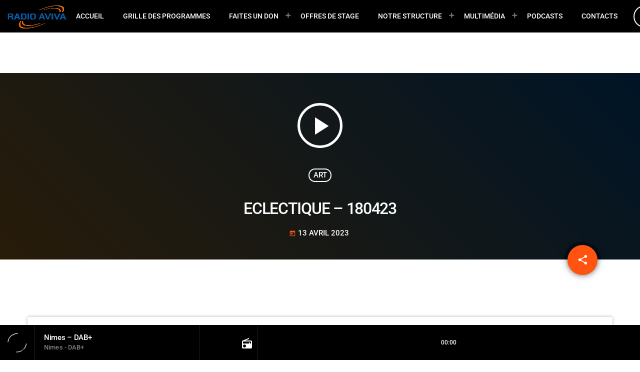

--- FILE ---
content_type: text/html; charset=UTF-8
request_url: https://radio-aviva.com/nimes/podcast/eclectique-180423/
body_size: 27365
content:
<!doctype html>
<html class="no-js" lang="fr-FR">
	<head>
		<meta charset="UTF-8">
		<meta http-equiv="X-UA-Compatible" content="IE=edge">
		<meta name="viewport" content="width=device-width, initial-scale=1.0">
		<!-- WP HEAD -->
		<script type="text/javascript" data-cookieconsent="ignore">
	window.dataLayer = window.dataLayer || [];

	function gtag() {
		dataLayer.push(arguments);
	}

	gtag("consent", "default", {
		ad_personalization: "denied",
		ad_storage: "denied",
		ad_user_data: "denied",
		analytics_storage: "denied",
		functionality_storage: "denied",
		personalization_storage: "denied",
		security_storage: "granted",
		wait_for_update: 500,
	});
	gtag("set", "ads_data_redaction", true);
	</script>
<script type="text/javascript"
		id="Cookiebot"
		src="https://consent.cookiebot.com/uc.js"
		data-implementation="wp"
		data-cbid="cc361f5e-386f-4961-b50b-9f298eb3a414"
							data-blockingmode="auto"
	></script>
<title>ECLECTIQUE &#8211; 180423 &#8211; Radio Aviva Nîmes</title>
<meta name='robots' content='max-image-preview:large' />
<link rel="canonical" href="https://radio-aviva.com/podcast/eclectique-180423/" />
<!-- Google tag (gtag.js) consent mode dataLayer added by Site Kit -->
<script id="google_gtagjs-js-consent-mode-data-layer">
window.dataLayer = window.dataLayer || [];function gtag(){dataLayer.push(arguments);}
gtag('consent', 'default', {"ad_personalization":"denied","ad_storage":"denied","ad_user_data":"denied","analytics_storage":"denied","functionality_storage":"denied","security_storage":"denied","personalization_storage":"denied","region":["AT","BE","BG","CH","CY","CZ","DE","DK","EE","ES","FI","FR","GB","GR","HR","HU","IE","IS","IT","LI","LT","LU","LV","MT","NL","NO","PL","PT","RO","SE","SI","SK"],"wait_for_update":500});
window._googlesitekitConsentCategoryMap = {"statistics":["analytics_storage"],"marketing":["ad_storage","ad_user_data","ad_personalization"],"functional":["functionality_storage","security_storage"],"preferences":["personalization_storage"]};
window._googlesitekitConsents = {"ad_personalization":"denied","ad_storage":"denied","ad_user_data":"denied","analytics_storage":"denied","functionality_storage":"denied","security_storage":"denied","personalization_storage":"denied","region":["AT","BE","BG","CH","CY","CZ","DE","DK","EE","ES","FI","FR","GB","GR","HR","HU","IE","IS","IT","LI","LT","LU","LV","MT","NL","NO","PL","PT","RO","SE","SI","SK"],"wait_for_update":500};
</script>
<!-- End Google tag (gtag.js) consent mode dataLayer added by Site Kit -->
<link rel='dns-prefetch' href='//maps.googleapis.com' />
<link rel='dns-prefetch' href='//www.google.com' />
<link rel='dns-prefetch' href='//www.googletagmanager.com' />
<link rel='dns-prefetch' href='//pagead2.googlesyndication.com' />
<link rel='dns-prefetch' href='//fundingchoicesmessages.google.com' />
<link rel="alternate" type="application/rss+xml" title="Radio Aviva Nîmes &raquo; Flux" href="https://radio-aviva.com/nimes/feed/" />
<link rel="alternate" type="application/rss+xml" title="Radio Aviva Nîmes &raquo; Flux des commentaires" href="https://radio-aviva.com/nimes/comments/feed/" />
<link rel="alternate" title="oEmbed (JSON)" type="application/json+oembed" href="https://radio-aviva.com/nimes/wp-json/oembed/1.0/embed?url=https%3A%2F%2Fradio-aviva.com%2Fnimes%2Fpodcast%2Feclectique-180423%2F" />
<link rel="alternate" title="oEmbed (XML)" type="text/xml+oembed" href="https://radio-aviva.com/nimes/wp-json/oembed/1.0/embed?url=https%3A%2F%2Fradio-aviva.com%2Fnimes%2Fpodcast%2Feclectique-180423%2F&#038;format=xml" />

<link data-optimized="2" rel="stylesheet" href="https://radio-aviva.com/nimes/wp-content/litespeed/css/5/5a72340e0be4d215df9f5823ea64b5ed.css?ver=5cf71" />
































<script src="https://radio-aviva.com/nimes/wp-includes/js/jquery/jquery.min.js?ver=3.7.1" id="jquery-core-js"></script>

<script id="wp-consent-api-js-extra">
var consent_api = {"consent_type":"optin","waitfor_consent_hook":"","cookie_expiration":"30","cookie_prefix":"wp_consent","services":[]};
//# sourceURL=wp-consent-api-js-extra
</script>

<script id="cookiebot-wp-consent-level-api-integration-js-extra">
var cookiebot_category_mapping = {"n=1;p=1;s=1;m=1":{"preferences":1,"statistics":1,"statistics-anonymous":0,"marketing":1},"n=1;p=1;s=1;m=0":{"preferences":1,"statistics":1,"statistics-anonymous":1,"marketing":0},"n=1;p=1;s=0;m=1":{"preferences":1,"statistics":0,"statistics-anonymous":0,"marketing":1},"n=1;p=1;s=0;m=0":{"preferences":1,"statistics":0,"statistics-anonymous":0,"marketing":0},"n=1;p=0;s=1;m=1":{"preferences":0,"statistics":1,"statistics-anonymous":0,"marketing":1},"n=1;p=0;s=1;m=0":{"preferences":0,"statistics":1,"statistics-anonymous":0,"marketing":0},"n=1;p=0;s=0;m=1":{"preferences":0,"statistics":0,"statistics-anonymous":0,"marketing":1},"n=1;p=0;s=0;m=0":{"preferences":0,"statistics":0,"statistics-anonymous":0,"marketing":0}};
var cookiebot_consent_type = {"type":"optin"};
//# sourceURL=cookiebot-wp-consent-level-api-integration-js-extra
</script>

<script src="https://maps.googleapis.com/maps/api/js?key=AIzaSyBXFaFbWsZ72fgSYOnzWzd-SWR9qA83O0I&amp;ver=6.9" id="qt-google-maps-js"></script>
<script src="https://www.google.com/jsapi?ver=6.9" id="google-jsapi-js"></script>

<!-- Extrait de code de la balise Google (gtag.js) ajouté par Site Kit -->
<!-- Extrait Google Analytics ajouté par Site Kit -->
<script src="https://www.googletagmanager.com/gtag/js?id=GT-5R65WG4" id="google_gtagjs-js" async></script>
<script id="google_gtagjs-js-after">
window.dataLayer = window.dataLayer || [];function gtag(){dataLayer.push(arguments);}
gtag("set","linker",{"domains":["radio-aviva.com"]});
gtag("js", new Date());
gtag("set", "developer_id.dZTNiMT", true);
gtag("config", "GT-5R65WG4");
//# sourceURL=google_gtagjs-js-after
</script>
<link rel="https://api.w.org/" href="https://radio-aviva.com/nimes/wp-json/" /><link rel="alternate" title="JSON" type="application/json" href="https://radio-aviva.com/nimes/wp-json/wp/v2/podcast/6476" /><link rel="EditURI" type="application/rsd+xml" title="RSD" href="https://radio-aviva.com/nimes/xmlrpc.php?rsd" />
<meta name="generator" content="WordPress 6.9" />
<link rel='shortlink' href='https://radio-aviva.com/nimes/?p=6476' />
<meta name="generator" content="Site Kit by Google 1.170.0" />		<meta property="og:type"		content="article" />
		<meta property="og:url"			content="https://radio-aviva.com" />
		<meta property="og:title"		content="ECLECTIQUE &#8211; 180423" />
		<meta property="og:image"	content="" />		<meta name="google-site-verification" content="FYR74rfqoC7_HfnfYIMliGNzvnLVYTidSwZFqcxSfJs">
<!-- Balises Meta Google AdSense ajoutées par Site Kit -->
<meta name="google-adsense-platform-account" content="ca-host-pub-2644536267352236">
<meta name="google-adsense-platform-domain" content="sitekit.withgoogle.com">
<!-- Fin des balises Meta End Google AdSense ajoutées par Site Kit -->
<meta name="generator" content="Elementor 3.34.3; features: additional_custom_breakpoints; settings: css_print_method-external, google_font-enabled, font_display-auto">
			
			
<!-- Extrait Google Tag Manager ajouté par Site Kit -->
<script>
			( function( w, d, s, l, i ) {
				w[l] = w[l] || [];
				w[l].push( {'gtm.start': new Date().getTime(), event: 'gtm.js'} );
				var f = d.getElementsByTagName( s )[0],
					j = d.createElement( s ), dl = l != 'dataLayer' ? '&l=' + l : '';
				j.async = true;
				j.src = 'https://www.googletagmanager.com/gtm.js?id=' + i + dl;
				f.parentNode.insertBefore( j, f );
			} )( window, document, 'script', 'dataLayer', 'GTM-577Q3T4' );
			
</script>

<!-- End Google Tag Manager snippet added by Site Kit -->

<!-- Extrait Google AdSense ajouté par Site Kit -->
<script async src="https://pagead2.googlesyndication.com/pagead/js/adsbygoogle.js?client=ca-pub-5904335525048991&amp;host=ca-host-pub-2644536267352236" crossorigin="anonymous"></script>

<!-- End Google AdSense snippet added by Site Kit -->

<!-- Google AdSense Ad Blocking Recovery snippet added by Site Kit -->
<script async src="https://fundingchoicesmessages.google.com/i/pub-5904335525048991?ers=1" nonce="z-I3R-4LCuuWsz8G3zDY6g"></script><script nonce="z-I3R-4LCuuWsz8G3zDY6g">(function() {function signalGooglefcPresent() {if (!window.frames['googlefcPresent']) {if (document.body) {const iframe = document.createElement('iframe'); iframe.style = 'width: 0; height: 0; border: none; z-index: -1000; left: -1000px; top: -1000px;'; iframe.style.display = 'none'; iframe.name = 'googlefcPresent'; document.body.appendChild(iframe);} else {setTimeout(signalGooglefcPresent, 0);}}}signalGooglefcPresent();})();</script>
<!-- End Google AdSense Ad Blocking Recovery snippet added by Site Kit -->

<!-- Extrait Google AdSense de protection contre les erreurs Incitation à réautoriser les annonces ajouté par Site Kit -->
<script>(function(){'use strict';function aa(a){var b=0;return function(){return b<a.length?{done:!1,value:a[b++]}:{done:!0}}}var ba="function"==typeof Object.defineProperties?Object.defineProperty:function(a,b,c){if(a==Array.prototype||a==Object.prototype)return a;a[b]=c.value;return a};
function ca(a){a=["object"==typeof globalThis&&globalThis,a,"object"==typeof window&&window,"object"==typeof self&&self,"object"==typeof global&&global];for(var b=0;b<a.length;++b){var c=a[b];if(c&&c.Math==Math)return c}throw Error("Cannot find global object");}var da=ca(this);function k(a,b){if(b)a:{var c=da;a=a.split(".");for(var d=0;d<a.length-1;d++){var e=a[d];if(!(e in c))break a;c=c[e]}a=a[a.length-1];d=c[a];b=b(d);b!=d&&null!=b&&ba(c,a,{configurable:!0,writable:!0,value:b})}}
function ea(a){return a.raw=a}function m(a){var b="undefined"!=typeof Symbol&&Symbol.iterator&&a[Symbol.iterator];if(b)return b.call(a);if("number"==typeof a.length)return{next:aa(a)};throw Error(String(a)+" is not an iterable or ArrayLike");}function fa(a){for(var b,c=[];!(b=a.next()).done;)c.push(b.value);return c}var ha="function"==typeof Object.create?Object.create:function(a){function b(){}b.prototype=a;return new b},n;
if("function"==typeof Object.setPrototypeOf)n=Object.setPrototypeOf;else{var q;a:{var ia={a:!0},ja={};try{ja.__proto__=ia;q=ja.a;break a}catch(a){}q=!1}n=q?function(a,b){a.__proto__=b;if(a.__proto__!==b)throw new TypeError(a+" is not extensible");return a}:null}var ka=n;
function r(a,b){a.prototype=ha(b.prototype);a.prototype.constructor=a;if(ka)ka(a,b);else for(var c in b)if("prototype"!=c)if(Object.defineProperties){var d=Object.getOwnPropertyDescriptor(b,c);d&&Object.defineProperty(a,c,d)}else a[c]=b[c];a.A=b.prototype}function la(){for(var a=Number(this),b=[],c=a;c<arguments.length;c++)b[c-a]=arguments[c];return b}k("Number.MAX_SAFE_INTEGER",function(){return 9007199254740991});
k("Number.isFinite",function(a){return a?a:function(b){return"number"!==typeof b?!1:!isNaN(b)&&Infinity!==b&&-Infinity!==b}});k("Number.isInteger",function(a){return a?a:function(b){return Number.isFinite(b)?b===Math.floor(b):!1}});k("Number.isSafeInteger",function(a){return a?a:function(b){return Number.isInteger(b)&&Math.abs(b)<=Number.MAX_SAFE_INTEGER}});
k("Math.trunc",function(a){return a?a:function(b){b=Number(b);if(isNaN(b)||Infinity===b||-Infinity===b||0===b)return b;var c=Math.floor(Math.abs(b));return 0>b?-c:c}});k("Object.is",function(a){return a?a:function(b,c){return b===c?0!==b||1/b===1/c:b!==b&&c!==c}});k("Array.prototype.includes",function(a){return a?a:function(b,c){var d=this;d instanceof String&&(d=String(d));var e=d.length;c=c||0;for(0>c&&(c=Math.max(c+e,0));c<e;c++){var f=d[c];if(f===b||Object.is(f,b))return!0}return!1}});
k("String.prototype.includes",function(a){return a?a:function(b,c){if(null==this)throw new TypeError("The 'this' value for String.prototype.includes must not be null or undefined");if(b instanceof RegExp)throw new TypeError("First argument to String.prototype.includes must not be a regular expression");return-1!==this.indexOf(b,c||0)}});/*

 Copyright The Closure Library Authors.
 SPDX-License-Identifier: Apache-2.0
*/
var t=this||self;function v(a){return a};var w,x;a:{for(var ma=["CLOSURE_FLAGS"],y=t,z=0;z<ma.length;z++)if(y=y[ma[z]],null==y){x=null;break a}x=y}var na=x&&x[610401301];w=null!=na?na:!1;var A,oa=t.navigator;A=oa?oa.userAgentData||null:null;function B(a){return w?A?A.brands.some(function(b){return(b=b.brand)&&-1!=b.indexOf(a)}):!1:!1}function C(a){var b;a:{if(b=t.navigator)if(b=b.userAgent)break a;b=""}return-1!=b.indexOf(a)};function D(){return w?!!A&&0<A.brands.length:!1}function E(){return D()?B("Chromium"):(C("Chrome")||C("CriOS"))&&!(D()?0:C("Edge"))||C("Silk")};var pa=D()?!1:C("Trident")||C("MSIE");!C("Android")||E();E();C("Safari")&&(E()||(D()?0:C("Coast"))||(D()?0:C("Opera"))||(D()?0:C("Edge"))||(D()?B("Microsoft Edge"):C("Edg/"))||D()&&B("Opera"));var qa={},F=null;var ra="undefined"!==typeof Uint8Array,sa=!pa&&"function"===typeof btoa;function G(){return"function"===typeof BigInt};var H=0,I=0;function ta(a){var b=0>a;a=Math.abs(a);var c=a>>>0;a=Math.floor((a-c)/4294967296);b&&(c=m(ua(c,a)),b=c.next().value,a=c.next().value,c=b);H=c>>>0;I=a>>>0}function va(a,b){b>>>=0;a>>>=0;if(2097151>=b)var c=""+(4294967296*b+a);else G()?c=""+(BigInt(b)<<BigInt(32)|BigInt(a)):(c=(a>>>24|b<<8)&16777215,b=b>>16&65535,a=(a&16777215)+6777216*c+6710656*b,c+=8147497*b,b*=2,1E7<=a&&(c+=Math.floor(a/1E7),a%=1E7),1E7<=c&&(b+=Math.floor(c/1E7),c%=1E7),c=b+wa(c)+wa(a));return c}
function wa(a){a=String(a);return"0000000".slice(a.length)+a}function ua(a,b){b=~b;a?a=~a+1:b+=1;return[a,b]};var J;J="function"===typeof Symbol&&"symbol"===typeof Symbol()?Symbol():void 0;var xa=J?function(a,b){a[J]|=b}:function(a,b){void 0!==a.g?a.g|=b:Object.defineProperties(a,{g:{value:b,configurable:!0,writable:!0,enumerable:!1}})},K=J?function(a){return a[J]|0}:function(a){return a.g|0},L=J?function(a){return a[J]}:function(a){return a.g},M=J?function(a,b){a[J]=b;return a}:function(a,b){void 0!==a.g?a.g=b:Object.defineProperties(a,{g:{value:b,configurable:!0,writable:!0,enumerable:!1}});return a};function ya(a,b){M(b,(a|0)&-14591)}function za(a,b){M(b,(a|34)&-14557)}
function Aa(a){a=a>>14&1023;return 0===a?536870912:a};var N={},Ba={};function Ca(a){return!(!a||"object"!==typeof a||a.g!==Ba)}function Da(a){return null!==a&&"object"===typeof a&&!Array.isArray(a)&&a.constructor===Object}function P(a,b,c){if(!Array.isArray(a)||a.length)return!1;var d=K(a);if(d&1)return!0;if(!(b&&(Array.isArray(b)?b.includes(c):b.has(c))))return!1;M(a,d|1);return!0}Object.freeze(new function(){});Object.freeze(new function(){});var Ea=/^-?([1-9][0-9]*|0)(\.[0-9]+)?$/;var Q;function Fa(a,b){Q=b;a=new a(b);Q=void 0;return a}
function R(a,b,c){null==a&&(a=Q);Q=void 0;if(null==a){var d=96;c?(a=[c],d|=512):a=[];b&&(d=d&-16760833|(b&1023)<<14)}else{if(!Array.isArray(a))throw Error();d=K(a);if(d&64)return a;d|=64;if(c&&(d|=512,c!==a[0]))throw Error();a:{c=a;var e=c.length;if(e){var f=e-1;if(Da(c[f])){d|=256;b=f-(+!!(d&512)-1);if(1024<=b)throw Error();d=d&-16760833|(b&1023)<<14;break a}}if(b){b=Math.max(b,e-(+!!(d&512)-1));if(1024<b)throw Error();d=d&-16760833|(b&1023)<<14}}}M(a,d);return a};function Ga(a){switch(typeof a){case "number":return isFinite(a)?a:String(a);case "boolean":return a?1:0;case "object":if(a)if(Array.isArray(a)){if(P(a,void 0,0))return}else if(ra&&null!=a&&a instanceof Uint8Array){if(sa){for(var b="",c=0,d=a.length-10240;c<d;)b+=String.fromCharCode.apply(null,a.subarray(c,c+=10240));b+=String.fromCharCode.apply(null,c?a.subarray(c):a);a=btoa(b)}else{void 0===b&&(b=0);if(!F){F={};c="ABCDEFGHIJKLMNOPQRSTUVWXYZabcdefghijklmnopqrstuvwxyz0123456789".split("");d=["+/=",
"+/","-_=","-_.","-_"];for(var e=0;5>e;e++){var f=c.concat(d[e].split(""));qa[e]=f;for(var g=0;g<f.length;g++){var h=f[g];void 0===F[h]&&(F[h]=g)}}}b=qa[b];c=Array(Math.floor(a.length/3));d=b[64]||"";for(e=f=0;f<a.length-2;f+=3){var l=a[f],p=a[f+1];h=a[f+2];g=b[l>>2];l=b[(l&3)<<4|p>>4];p=b[(p&15)<<2|h>>6];h=b[h&63];c[e++]=g+l+p+h}g=0;h=d;switch(a.length-f){case 2:g=a[f+1],h=b[(g&15)<<2]||d;case 1:a=a[f],c[e]=b[a>>2]+b[(a&3)<<4|g>>4]+h+d}a=c.join("")}return a}}return a};function Ha(a,b,c){a=Array.prototype.slice.call(a);var d=a.length,e=b&256?a[d-1]:void 0;d+=e?-1:0;for(b=b&512?1:0;b<d;b++)a[b]=c(a[b]);if(e){b=a[b]={};for(var f in e)Object.prototype.hasOwnProperty.call(e,f)&&(b[f]=c(e[f]))}return a}function Ia(a,b,c,d,e){if(null!=a){if(Array.isArray(a))a=P(a,void 0,0)?void 0:e&&K(a)&2?a:Ja(a,b,c,void 0!==d,e);else if(Da(a)){var f={},g;for(g in a)Object.prototype.hasOwnProperty.call(a,g)&&(f[g]=Ia(a[g],b,c,d,e));a=f}else a=b(a,d);return a}}
function Ja(a,b,c,d,e){var f=d||c?K(a):0;d=d?!!(f&32):void 0;a=Array.prototype.slice.call(a);for(var g=0;g<a.length;g++)a[g]=Ia(a[g],b,c,d,e);c&&c(f,a);return a}function Ka(a){return a.s===N?a.toJSON():Ga(a)};function La(a,b,c){c=void 0===c?za:c;if(null!=a){if(ra&&a instanceof Uint8Array)return b?a:new Uint8Array(a);if(Array.isArray(a)){var d=K(a);if(d&2)return a;b&&(b=0===d||!!(d&32)&&!(d&64||!(d&16)));return b?M(a,(d|34)&-12293):Ja(a,La,d&4?za:c,!0,!0)}a.s===N&&(c=a.h,d=L(c),a=d&2?a:Fa(a.constructor,Ma(c,d,!0)));return a}}function Ma(a,b,c){var d=c||b&2?za:ya,e=!!(b&32);a=Ha(a,b,function(f){return La(f,e,d)});xa(a,32|(c?2:0));return a};function Na(a,b){a=a.h;return Oa(a,L(a),b)}function Oa(a,b,c,d){if(-1===c)return null;if(c>=Aa(b)){if(b&256)return a[a.length-1][c]}else{var e=a.length;if(d&&b&256&&(d=a[e-1][c],null!=d))return d;b=c+(+!!(b&512)-1);if(b<e)return a[b]}}function Pa(a,b,c,d,e){var f=Aa(b);if(c>=f||e){var g=b;if(b&256)e=a[a.length-1];else{if(null==d)return;e=a[f+(+!!(b&512)-1)]={};g|=256}e[c]=d;c<f&&(a[c+(+!!(b&512)-1)]=void 0);g!==b&&M(a,g)}else a[c+(+!!(b&512)-1)]=d,b&256&&(a=a[a.length-1],c in a&&delete a[c])}
function Qa(a,b){var c=Ra;var d=void 0===d?!1:d;var e=a.h;var f=L(e),g=Oa(e,f,b,d);if(null!=g&&"object"===typeof g&&g.s===N)c=g;else if(Array.isArray(g)){var h=K(g),l=h;0===l&&(l|=f&32);l|=f&2;l!==h&&M(g,l);c=new c(g)}else c=void 0;c!==g&&null!=c&&Pa(e,f,b,c,d);e=c;if(null==e)return e;a=a.h;f=L(a);f&2||(g=e,c=g.h,h=L(c),g=h&2?Fa(g.constructor,Ma(c,h,!1)):g,g!==e&&(e=g,Pa(a,f,b,e,d)));return e}function Sa(a,b){a=Na(a,b);return null==a||"string"===typeof a?a:void 0}
function Ta(a,b){var c=void 0===c?0:c;a=Na(a,b);if(null!=a)if(b=typeof a,"number"===b?Number.isFinite(a):"string"!==b?0:Ea.test(a))if("number"===typeof a){if(a=Math.trunc(a),!Number.isSafeInteger(a)){ta(a);b=H;var d=I;if(a=d&2147483648)b=~b+1>>>0,d=~d>>>0,0==b&&(d=d+1>>>0);b=4294967296*d+(b>>>0);a=a?-b:b}}else if(b=Math.trunc(Number(a)),Number.isSafeInteger(b))a=String(b);else{if(b=a.indexOf("."),-1!==b&&(a=a.substring(0,b)),!("-"===a[0]?20>a.length||20===a.length&&-922337<Number(a.substring(0,7)):
19>a.length||19===a.length&&922337>Number(a.substring(0,6)))){if(16>a.length)ta(Number(a));else if(G())a=BigInt(a),H=Number(a&BigInt(4294967295))>>>0,I=Number(a>>BigInt(32)&BigInt(4294967295));else{b=+("-"===a[0]);I=H=0;d=a.length;for(var e=b,f=(d-b)%6+b;f<=d;e=f,f+=6)e=Number(a.slice(e,f)),I*=1E6,H=1E6*H+e,4294967296<=H&&(I+=Math.trunc(H/4294967296),I>>>=0,H>>>=0);b&&(b=m(ua(H,I)),a=b.next().value,b=b.next().value,H=a,I=b)}a=H;b=I;b&2147483648?G()?a=""+(BigInt(b|0)<<BigInt(32)|BigInt(a>>>0)):(b=
m(ua(a,b)),a=b.next().value,b=b.next().value,a="-"+va(a,b)):a=va(a,b)}}else a=void 0;return null!=a?a:c}function S(a,b){a=Sa(a,b);return null!=a?a:""};function T(a,b,c){this.h=R(a,b,c)}T.prototype.toJSON=function(){return Ua(this,Ja(this.h,Ka,void 0,void 0,!1),!0)};T.prototype.s=N;T.prototype.toString=function(){return Ua(this,this.h,!1).toString()};
function Ua(a,b,c){var d=a.constructor.v,e=L(c?a.h:b);a=b.length;if(!a)return b;var f;if(Da(c=b[a-1])){a:{var g=c;var h={},l=!1,p;for(p in g)if(Object.prototype.hasOwnProperty.call(g,p)){var u=g[p];if(Array.isArray(u)){var jb=u;if(P(u,d,+p)||Ca(u)&&0===u.size)u=null;u!=jb&&(l=!0)}null!=u?h[p]=u:l=!0}if(l){for(var O in h){g=h;break a}g=null}}g!=c&&(f=!0);a--}for(p=+!!(e&512)-1;0<a;a--){O=a-1;c=b[O];O-=p;if(!(null==c||P(c,d,O)||Ca(c)&&0===c.size))break;var kb=!0}if(!f&&!kb)return b;b=Array.prototype.slice.call(b,
0,a);g&&b.push(g);return b};function Va(a){return function(b){if(null==b||""==b)b=new a;else{b=JSON.parse(b);if(!Array.isArray(b))throw Error(void 0);xa(b,32);b=Fa(a,b)}return b}};function Wa(a){this.h=R(a)}r(Wa,T);var Xa=Va(Wa);var U;function V(a){this.g=a}V.prototype.toString=function(){return this.g+""};var Ya={};function Za(a){if(void 0===U){var b=null;var c=t.trustedTypes;if(c&&c.createPolicy){try{b=c.createPolicy("goog#html",{createHTML:v,createScript:v,createScriptURL:v})}catch(d){t.console&&t.console.error(d.message)}U=b}else U=b}a=(b=U)?b.createScriptURL(a):a;return new V(a,Ya)};function $a(){return Math.floor(2147483648*Math.random()).toString(36)+Math.abs(Math.floor(2147483648*Math.random())^Date.now()).toString(36)};function ab(a,b){b=String(b);"application/xhtml+xml"===a.contentType&&(b=b.toLowerCase());return a.createElement(b)}function bb(a){this.g=a||t.document||document};/*

 SPDX-License-Identifier: Apache-2.0
*/
function cb(a,b){a.src=b instanceof V&&b.constructor===V?b.g:"type_error:TrustedResourceUrl";var c,d;(c=(b=null==(d=(c=(a.ownerDocument&&a.ownerDocument.defaultView||window).document).querySelector)?void 0:d.call(c,"script[nonce]"))?b.nonce||b.getAttribute("nonce")||"":"")&&a.setAttribute("nonce",c)};function db(a){a=void 0===a?document:a;return a.createElement("script")};function eb(a,b,c,d,e,f){try{var g=a.g,h=db(g);h.async=!0;cb(h,b);g.head.appendChild(h);h.addEventListener("load",function(){e();d&&g.head.removeChild(h)});h.addEventListener("error",function(){0<c?eb(a,b,c-1,d,e,f):(d&&g.head.removeChild(h),f())})}catch(l){f()}};var fb=t.atob("aHR0cHM6Ly93d3cuZ3N0YXRpYy5jb20vaW1hZ2VzL2ljb25zL21hdGVyaWFsL3N5c3RlbS8xeC93YXJuaW5nX2FtYmVyXzI0ZHAucG5n"),gb=t.atob("WW91IGFyZSBzZWVpbmcgdGhpcyBtZXNzYWdlIGJlY2F1c2UgYWQgb3Igc2NyaXB0IGJsb2NraW5nIHNvZnR3YXJlIGlzIGludGVyZmVyaW5nIHdpdGggdGhpcyBwYWdlLg=="),hb=t.atob("RGlzYWJsZSBhbnkgYWQgb3Igc2NyaXB0IGJsb2NraW5nIHNvZnR3YXJlLCB0aGVuIHJlbG9hZCB0aGlzIHBhZ2Uu");function ib(a,b,c){this.i=a;this.u=b;this.o=c;this.g=null;this.j=[];this.m=!1;this.l=new bb(this.i)}
function lb(a){if(a.i.body&&!a.m){var b=function(){mb(a);t.setTimeout(function(){nb(a,3)},50)};eb(a.l,a.u,2,!0,function(){t[a.o]||b()},b);a.m=!0}}
function mb(a){for(var b=W(1,5),c=0;c<b;c++){var d=X(a);a.i.body.appendChild(d);a.j.push(d)}b=X(a);b.style.bottom="0";b.style.left="0";b.style.position="fixed";b.style.width=W(100,110).toString()+"%";b.style.zIndex=W(2147483544,2147483644).toString();b.style.backgroundColor=ob(249,259,242,252,219,229);b.style.boxShadow="0 0 12px #888";b.style.color=ob(0,10,0,10,0,10);b.style.display="flex";b.style.justifyContent="center";b.style.fontFamily="Roboto, Arial";c=X(a);c.style.width=W(80,85).toString()+
"%";c.style.maxWidth=W(750,775).toString()+"px";c.style.margin="24px";c.style.display="flex";c.style.alignItems="flex-start";c.style.justifyContent="center";d=ab(a.l.g,"IMG");d.className=$a();d.src=fb;d.alt="Warning icon";d.style.height="24px";d.style.width="24px";d.style.paddingRight="16px";var e=X(a),f=X(a);f.style.fontWeight="bold";f.textContent=gb;var g=X(a);g.textContent=hb;Y(a,e,f);Y(a,e,g);Y(a,c,d);Y(a,c,e);Y(a,b,c);a.g=b;a.i.body.appendChild(a.g);b=W(1,5);for(c=0;c<b;c++)d=X(a),a.i.body.appendChild(d),
a.j.push(d)}function Y(a,b,c){for(var d=W(1,5),e=0;e<d;e++){var f=X(a);b.appendChild(f)}b.appendChild(c);c=W(1,5);for(d=0;d<c;d++)e=X(a),b.appendChild(e)}function W(a,b){return Math.floor(a+Math.random()*(b-a))}function ob(a,b,c,d,e,f){return"rgb("+W(Math.max(a,0),Math.min(b,255)).toString()+","+W(Math.max(c,0),Math.min(d,255)).toString()+","+W(Math.max(e,0),Math.min(f,255)).toString()+")"}function X(a){a=ab(a.l.g,"DIV");a.className=$a();return a}
function nb(a,b){0>=b||null!=a.g&&0!==a.g.offsetHeight&&0!==a.g.offsetWidth||(pb(a),mb(a),t.setTimeout(function(){nb(a,b-1)},50))}function pb(a){for(var b=m(a.j),c=b.next();!c.done;c=b.next())(c=c.value)&&c.parentNode&&c.parentNode.removeChild(c);a.j=[];(b=a.g)&&b.parentNode&&b.parentNode.removeChild(b);a.g=null};function qb(a,b,c,d,e){function f(l){document.body?g(document.body):0<l?t.setTimeout(function(){f(l-1)},e):b()}function g(l){l.appendChild(h);t.setTimeout(function(){h?(0!==h.offsetHeight&&0!==h.offsetWidth?b():a(),h.parentNode&&h.parentNode.removeChild(h)):a()},d)}var h=rb(c);f(3)}function rb(a){var b=document.createElement("div");b.className=a;b.style.width="1px";b.style.height="1px";b.style.position="absolute";b.style.left="-10000px";b.style.top="-10000px";b.style.zIndex="-10000";return b};function Ra(a){this.h=R(a)}r(Ra,T);function sb(a){this.h=R(a)}r(sb,T);var tb=Va(sb);function ub(a){var b=la.apply(1,arguments);if(0===b.length)return Za(a[0]);for(var c=a[0],d=0;d<b.length;d++)c+=encodeURIComponent(b[d])+a[d+1];return Za(c)};function vb(a){if(!a)return null;a=Sa(a,4);var b;null===a||void 0===a?b=null:b=Za(a);return b};var wb=ea([""]),xb=ea([""]);function yb(a,b){this.m=a;this.o=new bb(a.document);this.g=b;this.j=S(this.g,1);this.u=vb(Qa(this.g,2))||ub(wb);this.i=!1;b=vb(Qa(this.g,13))||ub(xb);this.l=new ib(a.document,b,S(this.g,12))}yb.prototype.start=function(){zb(this)};
function zb(a){Ab(a);eb(a.o,a.u,3,!1,function(){a:{var b=a.j;var c=t.btoa(b);if(c=t[c]){try{var d=Xa(t.atob(c))}catch(e){b=!1;break a}b=b===Sa(d,1)}else b=!1}b?Z(a,S(a.g,14)):(Z(a,S(a.g,8)),lb(a.l))},function(){qb(function(){Z(a,S(a.g,7));lb(a.l)},function(){return Z(a,S(a.g,6))},S(a.g,9),Ta(a.g,10),Ta(a.g,11))})}function Z(a,b){a.i||(a.i=!0,a=new a.m.XMLHttpRequest,a.open("GET",b,!0),a.send())}function Ab(a){var b=t.btoa(a.j);a.m[b]&&Z(a,S(a.g,5))};(function(a,b){t[a]=function(){var c=la.apply(0,arguments);t[a]=function(){};b.call.apply(b,[null].concat(c instanceof Array?c:fa(m(c))))}})("__h82AlnkH6D91__",function(a){"function"===typeof window.atob&&(new yb(window,tb(window.atob(a)))).start()});}).call(this);

window.__h82AlnkH6D91__("[base64]/[base64]/[base64]/[base64]");</script>
<!-- Extrait de fin Google AdSense de protection contre les erreurs Incitation à réautoriser les annonces ajouté par Site Kit -->
<link rel="icon" href="https://radio-aviva.com/nimes/wp-content/uploads/sites/5/2024/07/cropped-cropped-RADIO-AVIVA-LOGO-DETOURE-COULEUR-SANS-FOND-600X600-32x32.webp" sizes="32x32" />
<link rel="icon" href="https://radio-aviva.com/nimes/wp-content/uploads/sites/5/2024/07/cropped-cropped-RADIO-AVIVA-LOGO-DETOURE-COULEUR-SANS-FOND-600X600-192x192.webp" sizes="192x192" />
<link rel="apple-touch-icon" href="https://radio-aviva.com/nimes/wp-content/uploads/sites/5/2024/07/cropped-cropped-RADIO-AVIVA-LOGO-DETOURE-COULEUR-SANS-FOND-600X600-180x180.webp" />
<meta name="msapplication-TileImage" content="https://radio-aviva.com/nimes/wp-content/uploads/sites/5/2024/07/cropped-cropped-RADIO-AVIVA-LOGO-DETOURE-COULEUR-SANS-FOND-600X600-270x270.webp" />
		
				<!-- MEGA FOOTER CUSTOMIZATIONS START ========= -->
		
		<!-- MEGA FOOTER CUSTOMIZATIONS END ========= -->
		
	<!-- PLAYER CUSTOMIZATIONS start ========= -->

	

	<!-- PLAYER CUSTOMIZATIONS END ========= -->
	
			<!-- QT Taxonomy Backgorund plugin start ========= -->
		
		<!-- QT Taxonomy Backgorund plugin END ========= -->
				<!-- WP HEAD END -->
	</head>
	<body id="proradio-body" class="podcast-template-default single single-podcast postid-6476 wp-theme-proradio wp-child-theme-proradio-child proradio-chartvote-downvote-off qtmplayer-visibility-- proradio-body proradio-unscrolled proradio-menu-opaque proradio-menu-stick proradio-ajax-pageload proradio-features-protection--enabled elementor-default elementor-kit-3" data-scrollbar data-proradio-autorefreshenabled="60">
				<div id="proradio-global" class="proradio-global proradio-global__sticky">
			<!-- PLAYER SETTINGS: footer --><div id="proradio-playercontainer" class="proradio-playercontainer proradio-playercontainer--footer proradio-playercontainer--regular">
		<div id="qtmplayer-container" class="qtmplayer__container qtmplayer__container--footer">
		<div id="qtmplayer" class="qtmplayer qtmplayer-scrollbarstyle " 
			data-qtmplayer-reconnect="1" 
			data-qtmplayer-bufferinglabel="Connection lost, reconnecting..." 
			data-qtmplayer-bufferingfail="Unable to reconnect. Please click play to try again." 

			data-qtmplayer-detailedwaveform="" data-qtmplayer-startvol="100" data-qtmplayer-debugger="" data-artwork="1"  data-showplayer="" data-analyzer="" data-autoplay="" data-hiquality="" data-qtmplayer-api="https://radio-aviva.com/nimes/?qtmplayer_json_data=" data-qtmplayer-smflash="https://radio-aviva.com/nimes/wp-content/plugins/qtmplayer/assets/soundmanager/swf/">
			<div id="qtmplayer-controls"  class="qtmplayer__controls" data-hidetimeout="1000">
	<div class="qtmplayer__controllayer">
		<div class="qtmplayer__basic">
			<a id="qtmplayerPlay" data-qtmplayer-playbtn class="qtmplayer__play qtmplayer-btn-secondary">
				<i class="material-icons" aria-label="Lecture">play_arrow</i>
				<i id="qtmplayerNotif" data-qtmplayerNotif class="qtmplayer__notification"></i>
			</a>
			<div class="qtmplayer__songdata">
				<p class="qtmplayer__title proradio-marquee"></p>
				<p class="qtmplayer__artist proradio-marquee"></p>
			</div>
			<span data-playeropen class="qtmplayer__openbtn"><i class="material-icons">keyboard_arrow_right</i></span>
		</div>
		<div class="qtmplayer__advanced">
			<div class="qtmplayer__covercontainer">
				<a class="qtmplayer__cover"></a>
			</div>
			<div class="qtmplayer__songdatam">
				<p class="qtmplayer__title"></p>
				<p class="qtmplayer__artist"></p>
			</div>


			<div class="qtmplayer__stats">
	<p class="qtmplayer-listeners">Auditeurs: <span ></span></p>
	<p class="qtmplayer-listener_peak">Meilleurs auditeurs : <span ></span></p>
</div>
			<div class="qtmplayer__actions">
									<span class="qtmplayer__spacer"></span>
									<span class="qtmplayer__prev" data-control="prev">
					<i class='material-icons' aria-label="Précédent">skip_previous</i>
				</span>
				<a data-qtmplayer-playbtn class="qtmplayer__playmob">
					<i class="material-icons" aria-hidden="true">play_arrow</i>
					<i id="qtmplayerNotifM" data-qtmplayerNotif class="qtmplayer__notification qtmplayer-content-secondary"></i>
				</a>
				<span class="qtmplayer__next" data-control="next">
					<i class='material-icons' aria-label="Suivant">skip_next</i>
				</span>
				<a id="qtmplayerCart" aria-label="Page du circuit ouvert" href="#" target="_blank" class="qtmplayer__cart qtmplayer-hidebtn">
					<i class='material-icons'></i>
				</a>
			</div>
			<div class="qtmplayer__trackcontainer">
				<div id="qtmplayerTrackControl" data-qtmplayer-trackcontrol class="qtmplayer__track">
					<span id="qtmplayerTime" class="qtmplayer__time" aria-label="Heure">00:00</span>
					<span id="qtmplayerDuration" class="qtmplayer__length" aria-label="Durée">00:00</span>
					<span id="qtmplayerTrackAdv" class="qtmplayer-track-adv qtmplayer-tbg"></span>
					<span id="qtMplayerBuffer" class="qtmplayer-track-adv qtmplayer-buffer"></span>
					<span id="qtMplayerTadv" data-qtmplayer-trackadv class="qtmplayer-track-adv qtmplayer-content-accent"></span>
					<span id="qtMplayerMiniCue" data-qtmplayer-minicue class="qtmplayer-track-minicue"></span>
									</div>
			</div>
									<span class="qtmplayer__plclose qtmplayer__plclose__adv" data-playeropen>
				<i class='material-icons' aria-label="Close playlist">chevron_left</i>
			</span>
						<div class="qtmplayer__bgimg"></div>
		</div>
	</div>
</div>
<div id="qtmplayer-playlistcontainer" class="qtmplayer__playlistcontainer qtmplayer-content-primary">
	<span class="qtmplayer__plclose" data-playlistopen>
		<i class='material-icons' aria-label="Lecture" aria-hidden="true">chevron_left</i>
	</span>
	<div class="qtmplayer__playlistmaster">
		<div class="qtmplayer-column-left">
			<div id="qtmplayer-cover" class="qtmplayer__album">
				<a href="#" class="qtmplayer-btn qtmplayer-btn-ghost qtmplayer-btn-l qtmplayer-albumlink">Aller à l&#039;album</a>
			</div>
		</div>
		<div id="qtmplayer-playlist" class="qtmplayer__playlist qtmplayer-content-primary qtmplayer-column-right">
			<ul class="qtmplayer-playlist">
					<li class="qtmplayer-trackitem ">
				<span 			data-qtmplayer-qtmpid="5929"
						data-qtmplayer-file="https://radio12.pro-fhi.net/flux-idtwttmh/stream"
						data-qtmplayer-file_mobile="https://radio12.pro-fhi.net/flux-idtwttmh/stream"
						data-qtmplayer-title="Nimes &#8211; DAB+"
						data-qtmplayer-artist="Nimes - DAB+"
						data-qtmplayer-link="https://radio-aviva.com/nimes/station/nimes-dab/"
						data-qtmplayer-buylink="https://radio-aviva.com/nimes/station/nimes-dab/"
						data-qtmplayer-icon="radio"
						data-qtmplayer-type="radio"
						data-qtmplayer-servertype="type-auto"
			 class="qtmplayer-play qtmplayer-link-sec qtmplayer-play-btn"><i class='material-icons' aria-label="Lecture">play_arrow</i></span>
		<p>
			<span class="qtmplayer-tit">Nimes &#8211; DAB+</span>
			<span class="qtmplayer-art">Nimes - DAB+</span>
		</p>
	</li>
				</ul>
		</div>
	</div>
</div>
		</div>
			</div>
	</div>
<div id="proradio-headerbar" class="proradio-headerbar  proradio-headerbar__sticky "  data-proradio-stickyheader >
		<div id="proradio-headerbar-content" class="proradio-headerbar__content proradio-paper">
		<div id="proradio-menu" class="proradio-menu proradio-paper">
	<div class="proradio-menu__cont">
		<h3 class="proradio-menu__logo proradio-left">
			<a class="proradio-logolink" href="https://radio-aviva.com/nimes/" aria-label="Lien vers la maison">
						<img src="http://radio-aviva.com/nimes/wp-content/uploads/sites/5/2023/02/RADIO-AVIVA-LOGO-DETOURE-COULEUR-SANS-FOND.png" class="proradio-logo_header_mob" alt="Radio Aviva Nîmes">
				<img src="http://radio-aviva.com/nimes/wp-content/uploads/sites/5/2023/02/RADIO-AVIVA-LOGO-DETOURE-COULEUR-SANS-FOND.png" class="proradio-logo_header" alt="Radio Aviva Nîmes">
				<img src="http://radio-aviva.com/nimes/wp-content/uploads/sites/5/2023/02/RADIO-AVIVA-LOGO-DETOURE-COULEUR-SANS-FOND.png" class="proradio-logo_header_transparent" alt="Radio Aviva Nîmes">
					</a>
		</h3>

		
					<nav id="proradio-menunav" class="proradio-menu-horizontal proradio-menu-horizontal--default">
				<div class="proradio-menu-horizontal_c">
					<ul id="proradio-menubar" class="proradio-menubar proradio-menubar-default proradio-menustyle-default">
					<li id="menu-item-6047" class="menu-item menu-item-type-post_type menu-item-object-page menu-item-home menu-item-6047"><a href="https://radio-aviva.com/nimes/"><span>Accueil</span></a></li>
<li id="menu-item-9511" class="menu-item menu-item-type-post_type menu-item-object-page menu-item-9511"><a href="https://radio-aviva.com/nimes/grille-des-programmes/"><span>Grille des programmes</span></a></li>
<li id="menu-item-9512" class="menu-item menu-item-type-custom menu-item-object-custom menu-item-has-children menu-item-9512"><a href="https://radio-aviva.com/faites-un-don/"><span>Faites un don</span></a>
<ul class="sub-menu">
	<li id="menu-item-9513" class="menu-item menu-item-type-post_type menu-item-object-page menu-item-9513"><a href="https://radio-aviva.com/nimes/mecenat-et-sponsoring/"><span>Mécénat et sponsoring</span></a></li>
	<li id="menu-item-9514" class="menu-item menu-item-type-post_type menu-item-object-page menu-item-9514"><a href="https://radio-aviva.com/nimes/faites-un-don/"><span>Faites un don</span></a></li>
</ul>
</li>
<li id="menu-item-9515" class="menu-item menu-item-type-post_type menu-item-object-page menu-item-9515"><a href="https://radio-aviva.com/nimes/offres-de-stage/"><span>Offres de stage</span></a></li>
<li id="menu-item-9516" class="menu-item menu-item-type-custom menu-item-object-custom menu-item-has-children menu-item-9516"><a href="https://radio-aviva.com"><span>Notre structure</span></a>
<ul class="sub-menu">
	<li id="menu-item-9517" class="menu-item menu-item-type-post_type menu-item-object-page menu-item-9517"><a href="https://radio-aviva.com/nimes/l-equipe/"><span>L&rsquo;équipe</span></a></li>
	<li id="menu-item-9518" class="menu-item menu-item-type-post_type menu-item-object-page menu-item-9518"><a href="https://radio-aviva.com/nimes/nos-valeurs/"><span>Nos valeurs</span></a></li>
	<li id="menu-item-9519" class="menu-item menu-item-type-post_type menu-item-object-page menu-item-9519"><a href="https://radio-aviva.com/nimes/partenaires/"><span>Partenaires</span></a></li>
	<li id="menu-item-9520" class="menu-item menu-item-type-post_type menu-item-object-page menu-item-9520"><a href="https://radio-aviva.com/nimes/leclubaviva/"><span>Le Club Aviva</span></a></li>
</ul>
</li>
<li id="menu-item-9521" class="menu-item menu-item-type-custom menu-item-object-custom menu-item-has-children menu-item-9521"><a href="https://radio-aviva.com/"><span>Multimédia</span></a>
<ul class="sub-menu">
	<li id="menu-item-9522" class="menu-item menu-item-type-custom menu-item-object-custom menu-item-9522"><a href="https://radio-aviva.com/nimes/emission-genre/emissions/"><span>Rubriques d&rsquo;émissions</span></a></li>
	<li id="menu-item-9523" class="menu-item menu-item-type-post_type menu-item-object-page menu-item-9523"><a href="https://radio-aviva.com/nimes/playlist/"><span>Playlist</span></a></li>
	<li id="menu-item-9524" class="menu-item menu-item-type-post_type menu-item-object-page menu-item-9524"><a href="https://radio-aviva.com/nimes/videos/"><span>Vidéos</span></a></li>
</ul>
</li>
<li id="menu-item-9525" class="menu-item menu-item-type-custom menu-item-object-custom menu-item-9525"><a href="https://radio-aviva.com/nimes/podcast/"><span>Podcasts</span></a></li>
<li id="menu-item-9526" class="menu-item menu-item-type-post_type menu-item-object-page menu-item-9526"><a href="https://radio-aviva.com/nimes/contacts/"><span>Contacts</span></a></li>
					</ul>
				</div>
			</nav>
				
		<div class="proradio-menubtns">
			<div class="proradio-menubtns__c">
			 
				<a class="proradio-btn proradio-btn__r" data-proradio-switch="open" data-proradio-target="#proradio-searchbar"><i class='material-icons'>search</i></a> 
				<a href="#" class="proradio-btn proradio-overlayopen-menu proradio-btn__r " data-proradio-switch="proradio-overlayopen" data-proradio-target="#proradio-body"><span></span><i class="material-icons" aria-label="Ouvrir le menu">menu</i></a> 
<a class="proradio-btn proradio-btn--playmenu proradio-icon-l" href="#" data-qtmplayer-playbtn aria-label="Lecture"><i class='material-icons' aria-hidden="true">play_arrow</i>écouter la radio</a>		<div class="qtmplayer__volume qtmplayer-content-primary-light proradio-btn proradio-btn__r proradio-hide-on-large-and-down ">
			<i data-qtmplayer-vicon class="material-icons" aria-label="Muteur ou réactivement">volume_up</i>
			<div class="qtmplayer__vcontainer">
				<div data-qtmplayer-vcontrol class="qtmplayer__vcontrol">
					<span data-qtmplayer-vtrack class="qtmplayer__vtrack"></span>
					<span data-qtmplayer-vfill class="qtmplayer__vfill"></span>
					<span data-qtmplayer-vball class="qtmplayer-track-minicue qtmplayer__vball"></span>
				</div>
			</div>
		</div>
					</div>

		</div>


		


	</div>

		<nav id="proradio-searchbar" class="proradio-searchbar proradio-paper">
		<div class="proradio-searchbar__cont">
			<form action="https://radio-aviva.com/nimes/" role="search" class="proradio-search-ajax">
				<input  aria-label="Zone de saisie de recherche" name="s" type="text" placeholder="Rechercher" value="" />
				<button  aria-label="Envoyer" type="submit" name="Envoyer" class="proradio-btn proradio-icon-l proradio-hide-on-small-only proradio-btn-primary" value="Rechercher" ><i class="material-icons"  aria-label="Rechercher">search</i> Rechercher</button>
			</form>
			<a href="#" class="proradio-btn proradio-btn__r"  data-proradio-switch="open" data-proradio-target="#proradio-searchbar"> <i class="material-icons"  aria-label="Fermer la recherche">close</i></a>
		</div>
	</nav>
	</div>
	</div>
</div>
<nav id="proradio-overlay" class="proradio-overlay proradio-paper ">
	<div class="proradio-overlay__closebar">

	
	 <span class="proradio-btn proradio-btn__r"  data-proradio-switch="proradio-overlayopen" data-proradio-target="#proradio-body"> <i class="material-icons">close</i></span>
	</div>


		<div class="proradio-hide-on-large-only">
							<ul id="proradio-menu-tree-default" class=" proradio-menu-tree">
				<li class="menu-item menu-item-type-post_type menu-item-object-page menu-item-home menu-item-6047"><a href="https://radio-aviva.com/nimes/"><span>Accueil</span></a></li>
<li class="menu-item menu-item-type-post_type menu-item-object-page menu-item-9511"><a href="https://radio-aviva.com/nimes/grille-des-programmes/"><span>Grille des programmes</span></a></li>
<li class="menu-item menu-item-type-custom menu-item-object-custom menu-item-has-children menu-item-9512"><a href="https://radio-aviva.com/faites-un-don/"><span>Faites un don</span></a>
<ul class="sub-menu">
	<li class="menu-item menu-item-type-post_type menu-item-object-page menu-item-9513"><a href="https://radio-aviva.com/nimes/mecenat-et-sponsoring/"><span>Mécénat et sponsoring</span></a></li>
	<li class="menu-item menu-item-type-post_type menu-item-object-page menu-item-9514"><a href="https://radio-aviva.com/nimes/faites-un-don/"><span>Faites un don</span></a></li>
</ul>
</li>
<li class="menu-item menu-item-type-post_type menu-item-object-page menu-item-9515"><a href="https://radio-aviva.com/nimes/offres-de-stage/"><span>Offres de stage</span></a></li>
<li class="menu-item menu-item-type-custom menu-item-object-custom menu-item-has-children menu-item-9516"><a href="https://radio-aviva.com"><span>Notre structure</span></a>
<ul class="sub-menu">
	<li class="menu-item menu-item-type-post_type menu-item-object-page menu-item-9517"><a href="https://radio-aviva.com/nimes/l-equipe/"><span>L&rsquo;équipe</span></a></li>
	<li class="menu-item menu-item-type-post_type menu-item-object-page menu-item-9518"><a href="https://radio-aviva.com/nimes/nos-valeurs/"><span>Nos valeurs</span></a></li>
	<li class="menu-item menu-item-type-post_type menu-item-object-page menu-item-9519"><a href="https://radio-aviva.com/nimes/partenaires/"><span>Partenaires</span></a></li>
	<li class="menu-item menu-item-type-post_type menu-item-object-page menu-item-9520"><a href="https://radio-aviva.com/nimes/leclubaviva/"><span>Le Club Aviva</span></a></li>
</ul>
</li>
<li class="menu-item menu-item-type-custom menu-item-object-custom menu-item-has-children menu-item-9521"><a href="https://radio-aviva.com/"><span>Multimédia</span></a>
<ul class="sub-menu">
	<li class="menu-item menu-item-type-custom menu-item-object-custom menu-item-9522"><a href="https://radio-aviva.com/nimes/emission-genre/emissions/"><span>Rubriques d&rsquo;émissions</span></a></li>
	<li class="menu-item menu-item-type-post_type menu-item-object-page menu-item-9523"><a href="https://radio-aviva.com/nimes/playlist/"><span>Playlist</span></a></li>
	<li class="menu-item menu-item-type-post_type menu-item-object-page menu-item-9524"><a href="https://radio-aviva.com/nimes/videos/"><span>Vidéos</span></a></li>
</ul>
</li>
<li class="menu-item menu-item-type-custom menu-item-object-custom menu-item-9525"><a href="https://radio-aviva.com/nimes/podcast/"><span>Podcasts</span></a></li>
<li class="menu-item menu-item-type-post_type menu-item-object-page menu-item-9526"><a href="https://radio-aviva.com/nimes/contacts/"><span>Contacts</span></a></li>
			</ul>
				</div>
		<div class="proradio-hide-on-large-and-down">
			</div>
			<div id="proradio-sidebar-offcanvas" role="complementary" class="proradio-sidebar proradio-sidebar__secondary proradio-sidebar__offcanvas">
			<ul class="proradio-row">
				<li id="proradio_widgets-onair-2" class="proradio-widget proradio-col proradio-s12 proradio-m12 proradio-l12  proradio_widgets"><h6 class="proradio-widget__title proradio-caption proradio-caption__s proradio-anim" data-qtwaypoints-offset="30" data-qtwaypoints><span>Émission en cours :</span></h6>		<div class="qt-widget-chart">
			<article class="proradio-post proradio-post__card proradio-post__card--shows proradio-darkbg proradio-negative post-6266 shows type-shows status-publish hentry genre-emissions" data-qtwaypoints>
	<div class="proradio-bgimg proradio-bgimg--full proradio-duotone">
			</div>
	<div class="proradio-post__headercont">
				<a class="proradio-post__header__link" href="https://radio-aviva.com/nimes/emission/aviva-se-leve-tot/"></a>
		<div class="proradio-post__card__cap">
			<p class="proradio-cats">
				<a href="https://radio-aviva.com/nimes/emission-genre/emissions/" class="proradio-catid-143">Émissions</a>			</p>
			<h3 class="proradio-post__title proradio-cutme-t-2 proradio-h4"><a href="https://radio-aviva.com/nimes/emission/aviva-se-leve-tot/">Aviva se lève tôt !</a></h3>
							<p class="proradio-itemmetas">
					05:00 - 07:00				</p>
						</div>
				<i class='material-icons proradio-post__switchcontent' data-proradio-activates="gparent">more_vert</i>
			</div>
			<div class="proradio-post__headercont--ex proradio-paper">
			<h4><a href="https://radio-aviva.com/nimes/emission/aviva-se-leve-tot/">Aviva se lève tôt !</a></h4>
						<p>Réveillez-vous avec la météo, l'éphéméride, l'horoscope, l'agenda des sorties, l'actualité automobile, des jeux vidéos, des séries, du cinéma, et de la musique, le programme TV de votre soirée et la chronique sans CO² pour tout savoir des dernières innovations et de l'actualité autour de l'environnement et la mobilité.</p>
			<i class='material-icons proradio-post__switchcontent' data-proradio-activates="gparent">close</i>
		</div>
		</article>		</div>
		</li><li id="proradio_widgets-widget-2" class="proradio-widget proradio-col proradio-s12 proradio-m12 proradio-l12  proradio_widgets"><h6 class="proradio-widget__title proradio-caption proradio-caption__s proradio-anim" data-qtwaypoints-offset="30" data-qtwaypoints><span>Dans un instant :</span></h6>		<div class="qt-widget-chart">
			<article class="proradio-post proradio-post__inline proradio-paper post-6264 shows type-shows status-publish has-post-thumbnail hentry genre-emissions" data-qtwaypoints>
		<a class="proradio-thumb proradio-duotone" href="https://radio-aviva.com/nimes/emission/matinale/">
		<img width="100" height="100" src="https://radio-aviva.com/nimes/wp-content/uploads/sites/5/2025/03/vue-inspirante-lumiere-du-matin_23-2148851773-100x100.avif" class="proradio-post__thumb wp-post-image" alt="La matinale" decoding="async" srcset="https://radio-aviva.com/nimes/wp-content/uploads/sites/5/2025/03/vue-inspirante-lumiere-du-matin_23-2148851773-100x100.avif 100w, https://radio-aviva.com/nimes/wp-content/uploads/sites/5/2025/03/vue-inspirante-lumiere-du-matin_23-2148851773-150x150.avif 150w, https://radio-aviva.com/nimes/wp-content/uploads/sites/5/2025/03/vue-inspirante-lumiere-du-matin_23-2148851773-370x370.avif 370w" sizes="(max-width: 100px) 100vw, 100px" />	</a>
		<h6><a class="proradio-cutme-t-2" href="https://radio-aviva.com/nimes/emission/matinale/">La matinale</a></h6>
		<p class="proradio-meta proradio-small">
			07:00 - 10:00		</p>
</article><article class="proradio-post proradio-post__inline proradio-paper post-7132 shows type-shows status-publish has-post-thumbnail hentry genre-emissions" data-qtwaypoints>
		<a class="proradio-thumb proradio-duotone" href="https://radio-aviva.com/nimes/emission/magazines-culturels/">
		<img width="100" height="100" src="https://radio-aviva.com/nimes/wp-content/uploads/sites/5/2023/08/artist-3480274-100x100.jpg" class="proradio-post__thumb wp-post-image" alt="Magazines culturels" decoding="async" srcset="https://radio-aviva.com/nimes/wp-content/uploads/sites/5/2023/08/artist-3480274-100x100.jpg 100w, https://radio-aviva.com/nimes/wp-content/uploads/sites/5/2023/08/artist-3480274-150x150.jpg 150w, https://radio-aviva.com/nimes/wp-content/uploads/sites/5/2023/08/artist-3480274-370x370.jpg 370w" sizes="(max-width: 100px) 100vw, 100px" />	</a>
		<h6><a class="proradio-cutme-t-2" href="https://radio-aviva.com/nimes/emission/magazines-culturels/">Magazines culturels</a></h6>
		<p class="proradio-meta proradio-small">
			10:02 - 11:00		</p>
</article><article class="proradio-post proradio-post__inline proradio-paper post-6258 shows type-shows status-publish has-post-thumbnail hentry genre-emissions" data-qtwaypoints>
		<a class="proradio-thumb proradio-duotone" href="https://radio-aviva.com/nimes/emission/swing-doctors/">
		<img width="100" height="100" src="https://radio-aviva.com/nimes/wp-content/uploads/sites/5/2025/03/istockphoto-105626271-612x612-1-100x100.jpg" class="proradio-post__thumb wp-post-image" alt="Swing Doctors" decoding="async" srcset="https://radio-aviva.com/nimes/wp-content/uploads/sites/5/2025/03/istockphoto-105626271-612x612-1-100x100.jpg 100w, https://radio-aviva.com/nimes/wp-content/uploads/sites/5/2025/03/istockphoto-105626271-612x612-1-150x150.jpg 150w, https://radio-aviva.com/nimes/wp-content/uploads/sites/5/2025/03/istockphoto-105626271-612x612-1-370x370.jpg 370w" sizes="(max-width: 100px) 100vw, 100px" />	</a>
		<h6><a class="proradio-cutme-t-2" href="https://radio-aviva.com/nimes/emission/swing-doctors/">Swing Doctors</a></h6>
		<p class="proradio-meta proradio-small">
			11:02 - 12:00		</p>
</article>		</div>
		</li>			</ul>
		</div>
		

	</nav>
<div class="proradio-overlay__pagemask" data-proradio-switch="proradio-overlayopen" data-proradio-target="#proradio-body"></div>














			
			<div id="proradio-ajax-master" class="proradio-master">				<div class="proradio-infoajax" data-proradio-pageid="6476" data-proradio-posttype="podcast">
								</div>
				<div id="proradio-pagecontent" class="proradio-pagecontent proradio-single proradio-single--podcast">
				<div class="proradio-pageheader proradio-pageheader__podcast proradio-pageheader--animate proradio-primary">
		<div class="proradio-pageheader__contents proradio-negative">
			<div class="proradio-container">
				
				
				
										<div class="">
										<div class="qtmplayer-donutcontainer proradio-pageheader__featuredplayer">
				<div class="qtmplayer-trackitem qtmplayer-donut">
					<span 			data-qtmplayer-qtmpid="6476"
						data-qtmplayer-file="https://open.acast.com/public/streams/63f63829cef8ec00119b975e/episodes/6438171cd4bc700011fb3c8f.mp3"
						data-qtmplayer-title="ECLECTIQUE &#8211; 180423"
						data-qtmplayer-artist="Radio Aviva"
						data-qtmplayer-link="https://radio-aviva.com/nimes/podcast/eclectique-180423/"
						data-qtmplayer-icon="add_shopping_cart"
			 class="qtmplayer-play qtmplayer-link-sec qtmplayer-play-btn qtmplayer-play-v2">
						<i class="material-icons" aria-label="Lecture">play_arrow</i>
					</span>
				</div>
			</div>
									</div>
						
				<p class="proradio-meta proradio-small proradio-p-catz">
					<a href="https://radio-aviva.com/nimes/podcast-filtre/art/" class="proradio-catid-8">Art</a>				</p>

				<h1 class="proradio-pagecaption proradio-glitchtxt"  data-proradio-text="ECLECTIQUE &#8211; 180423">ECLECTIQUE &#8211; 180423</h1>
				<p class="proradio-meta proradio-small">
					<span class="proradio-meta__dets">
						<a href="https://radio-aviva.com/nimes/podcast/"><i class="material-icons">today</i>13 avril 2023 </a>																							</span>
				</p>	
							</div>
					</div>
		 
<div class="proradio-grad-layer"></div>
	<div class="proradio-dark-layer"></div>
	</div>
		<div class="proradio-shareball">
			<div id="proradio-reaktionsShareBall" class="proradio-reaktions-shareball ">
	  	<div class="proradio-reaktions-shareball__menu-btn proradio-reaktions-accent" 
	  	data-proradio-reaktions-activates="parent">
			<i class="material-icons proradio-reaktions-share">share</i>
			<i class="material-icons proradio-reaktions-close">close</i>
	  	</div>
	  	<div class="proradio-reaktions-shareball__icons-wrapper">
		    <div class="proradio-reaktions-shareball__icons">
				<a class="proradio-reaktions-shareball__pinterest proradio-popupwindow " href="https://pinterest.com/pin/create/button/?&#038;url=https://radio-aviva.com/nimes/podcast/eclectique-180423/&#038;description=ECLECTIQUE%20&#8211;%20180423&#038;media=" target="_blank"><i class="qt-socicon-pinterest"></i></a>
				<a class="proradio-reaktions-shareball__facebook proradio-popupwindow " href="https://www.facebook.com/sharer/sharer.php?u=https://radio-aviva.com/nimes/podcast/eclectique-180423/&#038;title=ECLECTIQUE%20&#8211;%20180423" target="_blank"><i class="qt-socicon-facebook"></i></a>
				<a class="proradio-reaktions-shareball__twitter proradio-popupwindow " href="https://x.com/share?url=https://radio-aviva.com/nimes/podcast/eclectique-180423/&#038;text=ECLECTIQUE+%E2%80%93+180423" target="_blank"><i class="qt-socicon-twitter"></i></a>
				<a class="proradio-reaktions-shareball__linkedin proradio-popupwindow " href="https://www.linkedin.com/sharing/share-offsite/?url=https://radio-aviva.com/nimes/podcast/eclectique-180423/" target="_blank"><i class="qt-socicon-linkedin"></i></a>
				<a class="proradio-reaktions-shareball__whatsapp proradio-popupwindow " href="https://wa.me/?text=ECLECTIQUE+%26%238211%3B+180423+-+https://radio-aviva.com/nimes/podcast/eclectique-180423/"><i class="qt-socicon-whatsapp"></i></a>
				<a class="proradio-reaktions-shareball__tumblr proradio-popupwindow " href="https://tumblr.com/share/link?url=https://radio-aviva.com/nimes/podcast/eclectique-180423/&#038;name=ECLECTIQUE%20&#8211;%20180423" target="_blank"><i class="qt-socicon-tumblr"></i></a>

			    

				<a class="proradio-reaktions-shareball__email " href="mailto:info@example.com?&subject=ECLECTIQUE &#8211; 180423&body=https://radio-aviva.com/nimes/podcast/eclectique-180423/" target="_blank"><i class="material-icons">email</i></a>
		    
				<a class="proradio-reaktions-shareball__telegram proradio-popupwindow " href="https://t.me/share/url?url=https%3A%2F%2Fradio-aviva.com%2Fnimes%2Fpodcast%2Feclectique-180423%2F&text=ECLECTIQUE+%26%238211%3B+180423" target="_blank"><i class="qt-socicon-telegram"></i></a>

		    </div>
	  	</div>
	</div>
		</div>
			<div class="proradio-maincontent">
			<div class="proradio-section proradio-paper">
				<div class="proradio-container">
					<div class="proradio-row proradio-stickycont">
						<div class="proradio-col proradio-s12 proradio-m12  proradio-l12 ">

														<div class="proradio-featuredcontent">
									<div class="qtmplayer-playlist-large">
		<ul class="qtmplayer-playlist">
			
					<li class="qtmplayer-trackitem qtmplayer-track-inpage">
				<span data-qtmplayer-file="https://open.acast.com/public/streams/63f63829cef8ec00119b975e/episodes/6438171cd4bc700011fb3c8f.mp3" data-qtmplayer-title="ECLECTIQUE - 180423" data-qtmplayer-artist="Radio Aviva" data-qtmplayer-album="2023-04-13" data-qtmplayer-link="https://radio-aviva.com/nimes/podcast/eclectique-180423/" data-qtmplayer-type="track" class="qtmplayer-play qtmplayer-link-sec qtmplayer-play-btn"><i class='material-icons' aria-label="Lecture">play_arrow</i></span>
		<p>
			<span class="qtmplayer-tit">ECLECTIQUE - 180423</span>
			<span class="qtmplayer-art">Radio Aviva</span>
		</p>
	</li>
		</ul>
	</div>			
														<hr class="proradio-spacer-xxs">
																				</div>
							<div class="proradio-entrycontent">
								<div class="proradio-the_content">
									<p>Eclectique, le bureau des curiosités du 18 Avril 2023.</p>
										<hr class="proradio-spacer-s">
										<p class="proradio-tags">
										<a href="https://radio-aviva.com/nimes/podcast-filtre/art/" class="proradio-catid-8">Art</a><a href="https://radio-aviva.com/nimes/podcast-filtre/eclectique/" class="proradio-catid-163">Eclectique</a><a href="https://radio-aviva.com/nimes/podcast-filtre/montpellier/" class="proradio-catid-132">Montpellier</a><a href="https://radio-aviva.com/nimes/podcast-filtre/nimes/" class="proradio-catid-5">Nîmes</a><a href="https://radio-aviva.com/nimes/podcast-filtre/perpignan/" class="proradio-catid-145">Perpignan</a>										</p>
											<div class="proradio-entrycontent__footer">
		<div class="proradio-entrycontent__share">
			<a class="proradio-popupwindow proradio-reaktions-btn ttg-btn-share ttg-btn-shareaction proradio-btn tooltipped ttg-bg__facebook" href="https://www.facebook.com/sharer/sharer.php?u=https://radio-aviva.com/nimes/podcast/eclectique-180423/&#038;title=ECLECTIQUE%20&#8211;%20180423" target="_blank"><i class="qt-socicon-facebook"></i></a><a class="proradio-popupwindow proradio-reaktions-btn ttg-btn-share ttg-btn-shareaction proradio-btn tooltipped ttg-bg__twitter" href="https://x.com/share?url=https://radio-aviva.com/nimes/podcast/eclectique-180423/&#038;text=ECLECTIQUE+%E2%80%93+180423" target="_blank"><i class="qt-socicon-twitter"></i></a><a class="proradio-popupwindow proradio-reaktions-btn ttg-btn-share ttg-btn-shareaction proradio-btn tooltipped ttg-bg__linkedin" href="https://www.linkedin.com/sharing/share-offsite/?url=https://radio-aviva.com/nimes/podcast/eclectique-180423/" target="_blank"><i class="qt-socicon-linkedin"></i></a><a class="proradio-popupwindow proradio-reaktions-btn ttg-btn-share ttg-btn-shareaction proradio-btn tooltipped ttg-bg__email" href="mailto:info@example.com?&subject=ECLECTIQUE &#8211; 180423&body=https://radio-aviva.com/nimes/podcast/eclectique-180423/" target="_blank"><i class="material-icons">email</i></a><a class="proradio-popupwindow proradio-reaktions-btn ttg-btn-share ttg-btn-shareaction proradio-btn tooltipped ttg-bg__whatsapp" href="https://wa.me/?text=ECLECTIQUE+%26%238211%3B+180423+-+https://radio-aviva.com/nimes/podcast/eclectique-180423/"><i class="qt-socicon-whatsapp"></i></a><a class="proradio-popupwindow proradio-reaktions-btn ttg-btn-share ttg-btn-shareaction proradio-btn tooltipped ttg-bg__telegram" href="https://t.me/share/url?url=https%3A%2F%2Fradio-aviva.com%2Fnimes%2Fpodcast%2Feclectique-180423%2F&text=ECLECTIQUE+%26%238211%3B+180423"><i class="qt-socicon-telegram"></i></a>		</div>
		<div class="proradio-entrycontent__rating">
					</div>
	</div>
									</div>
							</div>

													</div>
											</div>
											
				</div>
			</div>
					<div class="proradio-related proradio-primary-light proradio-section proradio-negative">
			<div class="proradio-container">
						<div>
			<h4  class="proradio-element-caption proradio-caption  proradio-caption__m proradio-caption--neg center proradio-center proradio-caption__c proradio-anim  " data-qtwaypoints-offset="30" data-qtwaypoints>				<span>Vous aimerez aussi</span>
				</h4>		</div>
						<hr class="proradio-spacer_m">
				<div class="proradio-row ">
											<div class="proradio-col proradio-s12 proradio-m6 proradio-l4">
							<article class="proradio-post proradio-post__card proradio-post__card--podcast proradio-podcast-episode proradio-darkbg proradio-negative post-9974 podcast type-podcast status-publish has-post-thumbnail hentry podcastfilter-art podcastfilter-culture-et-compagnie podcastfilter-exposition podcastfilter-nimes" data-qtwaypoints>
	<div class="proradio-bgimg proradio-bgimg--full proradio-duotone">
		<img loading="lazy" width="770" height="770" src="https://radio-aviva.com/nimes/wp-content/uploads/sites/5/2024/12/Soundcloud-Culture-et-Compagnie-770x770.png" class="proradio-post__thumb wp-post-image" alt="" decoding="async" srcset="https://radio-aviva.com/nimes/wp-content/uploads/sites/5/2024/12/Soundcloud-Culture-et-Compagnie-770x770.png 770w, https://radio-aviva.com/nimes/wp-content/uploads/sites/5/2024/12/Soundcloud-Culture-et-Compagnie-150x150.png 150w, https://radio-aviva.com/nimes/wp-content/uploads/sites/5/2024/12/Soundcloud-Culture-et-Compagnie-768x768.png 768w, https://radio-aviva.com/nimes/wp-content/uploads/sites/5/2024/12/Soundcloud-Culture-et-Compagnie-100x100.png 100w, https://radio-aviva.com/nimes/wp-content/uploads/sites/5/2024/12/Soundcloud-Culture-et-Compagnie-370x370.png 370w, https://radio-aviva.com/nimes/wp-content/uploads/sites/5/2024/12/Soundcloud-Culture-et-Compagnie.png 1000w" sizes="(max-width: 770px) 100vw, 770px" />	</div>
		<div class="proradio-post__headercont">
		<a class="proradio-post__header__link" href="https://radio-aviva.com/nimes/podcast/exposition-de-sam-crack-au-cacn-de-nimes-sam-crack-artiste/"></a>
		<div class="proradio-actions__cont">
	<div class="proradio-actions">
					<div class="qtmplayer-donutcontainer proradio-actionicon">
				<div class="qtmplayer-trackitem qtmplayer-donut">
					<span 			data-qtmplayer-qtmpid="9974"
						data-qtmplayer-cover="https://radio-aviva.com/nimes/wp-content/uploads/sites/5/2024/12/Soundcloud-Culture-et-Compagnie-370x370.png"
						data-qtmplayer-file="https://open.acast.com/public/streams/63c6d22224a7040010433ecd/episodes/695f9d5f35540f72f1e756ef.mp3"
						data-qtmplayer-title="Exposition de Sam Crack au CACN de Nimes &#8211; Sam Crack, artiste"
						data-qtmplayer-artist="Sam Crack "
						data-qtmplayer-link="https://radio-aviva.com/nimes/podcast/exposition-de-sam-crack-au-cacn-de-nimes-sam-crack-artiste/"
						data-qtmplayer-icon="add_shopping_cart"
			 class="qtmplayer-play qtmplayer-link-sec qtmplayer-play-btn qtmplayer-play-v2">
						<i class="material-icons" aria-label="Lecture">play_arrow</i>
					</span>
				</div>
			</div>
			

				<span class="proradio-actions__a1">		<a data-ttgreaktions-shareboxfull="{&quot;id&quot;:&quot;9974&quot;,&quot;shared&quot;:&quot;https:\/\/radio-aviva.com\/nimes\/podcast\/exposition-de-sam-crack-au-cacn-de-nimes-sam-crack-artiste\/&quot;,&quot;title&quot;:&quot;Exposition de Sam Crack au CACN de Nimes &#8211; Sam Crack, artiste&quot;,&quot;finalUrl&quot;:&quot;https:\/\/radio-aviva.com\/nimes\/podcast\/exposition-de-sam-crack-au-cacn-de-nimes-sam-crack-artiste\/?id=9974&amp;reaktions-share-fullpage=9974&amp;noajax=1&amp;label=Partager&amp;btnclass=proradio-btn  proradio-btn__r&amp;secure=376ba2ea0b&quot;}" href="#nojax" class="proradio_reaktions-link ">
			<span class="qtli"><i class="reakticons-share"></i></span><span class="count"></span>
		</a>
		</span>
		

			</div>
</div>


		<div class="proradio-post__card__cap">
			<p class="proradio-cats">
				<a href="https://radio-aviva.com/nimes/podcast-filtre/art/" class="proradio-catid-8">Art</a>			</p>
			<h3 class="proradio-post__title proradio-h4 proradio-cutme-t-2"><a href="https://radio-aviva.com/nimes/podcast/exposition-de-sam-crack-au-cacn-de-nimes-sam-crack-artiste/">Exposition de Sam Crack au CACN de Nimes &#8211; Sam Crack, artiste</a></h3>
			<p class="proradio-meta proradio-small">
				<span class="proradio-date"><i class="material-icons">today</i>8 janvier 2026</span>				<span>		<a data-ttgreaktions-shareboxfull="{&quot;id&quot;:&quot;9974&quot;,&quot;shared&quot;:&quot;https:\/\/radio-aviva.com\/nimes\/podcast\/exposition-de-sam-crack-au-cacn-de-nimes-sam-crack-artiste\/&quot;,&quot;title&quot;:&quot;Exposition de Sam Crack au CACN de Nimes &#8211; Sam Crack, artiste&quot;,&quot;finalUrl&quot;:&quot;https:\/\/radio-aviva.com\/nimes\/podcast\/exposition-de-sam-crack-au-cacn-de-nimes-sam-crack-artiste\/?id=9974&amp;reaktions-share-fullpage=9974&amp;noajax=1&amp;label=Partager&amp;btnclass=proradio-btn proradio-btn__r&amp;secure=376ba2ea0b&quot;}" href="#nojax" class="proradio_reaktions-link ">
			<span class="qtli"><i class="reakticons-share"></i></span><span class="count"></span>
		</a>
		</span>			</p>
		</div>
	</div>
	</article>
						</div>
												<div class="proradio-col proradio-s12 proradio-m6 proradio-l4">
							<article class="proradio-post proradio-post__card proradio-post__card--podcast proradio-podcast-episode proradio-darkbg proradio-negative post-9960 podcast type-podcast status-publish has-post-thumbnail hentry podcastfilter-evenement podcastfilter-mois-de-less podcastfilter-nimes podcastfilter-radio" data-qtwaypoints>
	<div class="proradio-bgimg proradio-bgimg--full proradio-duotone">
		<img loading="lazy" width="770" height="578" src="https://radio-aviva.com/nimes/wp-content/uploads/sites/5/2026/01/IMG_20260105_205126_267-770x578.jpg" class="proradio-post__thumb wp-post-image" alt="" decoding="async" srcset="https://radio-aviva.com/nimes/wp-content/uploads/sites/5/2026/01/IMG_20260105_205126_267-770x578.jpg 770w, https://radio-aviva.com/nimes/wp-content/uploads/sites/5/2026/01/IMG_20260105_205126_267-1170x878.jpg 1170w, https://radio-aviva.com/nimes/wp-content/uploads/sites/5/2026/01/IMG_20260105_205126_267-768x576.jpg 768w, https://radio-aviva.com/nimes/wp-content/uploads/sites/5/2026/01/IMG_20260105_205126_267-1536x1152.jpg 1536w, https://radio-aviva.com/nimes/wp-content/uploads/sites/5/2026/01/IMG_20260105_205126_267.jpg 2048w" sizes="(max-width: 770px) 100vw, 770px" />	</div>
		<div class="proradio-post__headercont">
		<a class="proradio-post__header__link" href="https://radio-aviva.com/nimes/podcast/plateau-mois-de-less-a-la-maison-de-ma-region-de-nimes/"></a>
		<div class="proradio-actions__cont">
	<div class="proradio-actions">
					<div class="qtmplayer-donutcontainer proradio-actionicon">
				<div class="qtmplayer-trackitem qtmplayer-donut">
					<span 			data-qtmplayer-qtmpid="9960"
						data-qtmplayer-cover="https://radio-aviva.com/nimes/wp-content/uploads/sites/5/2026/01/IMG_20260105_205126_267-370x370.jpg"
						data-qtmplayer-file="https://open.acast.com/public/streams/6717ccfae16fb75ed5656e11/episodes/695b7ba06446068fdc27b19b.mp3"
						data-qtmplayer-title="Plateau Mois de l&rsquo;ESS à la Maison de Ma Région de Nîmes"
						data-qtmplayer-artist="Radio aviva "
						data-qtmplayer-link="https://radio-aviva.com/nimes/podcast/plateau-mois-de-less-a-la-maison-de-ma-region-de-nimes/"
						data-qtmplayer-icon="add_shopping_cart"
			 class="qtmplayer-play qtmplayer-link-sec qtmplayer-play-btn qtmplayer-play-v2">
						<i class="material-icons" aria-label="Lecture">play_arrow</i>
					</span>
				</div>
			</div>
			

				<span class="proradio-actions__a1">		<a data-ttgreaktions-shareboxfull="{&quot;id&quot;:&quot;9960&quot;,&quot;shared&quot;:&quot;https:\/\/radio-aviva.com\/nimes\/podcast\/plateau-mois-de-less-a-la-maison-de-ma-region-de-nimes\/&quot;,&quot;title&quot;:&quot;Plateau Mois de l&rsquo;ESS \u00e0 la Maison de Ma R\u00e9gion de N\u00eemes&quot;,&quot;finalUrl&quot;:&quot;https:\/\/radio-aviva.com\/nimes\/podcast\/plateau-mois-de-less-a-la-maison-de-ma-region-de-nimes\/?id=9960&amp;reaktions-share-fullpage=9960&amp;noajax=1&amp;label=Partager&amp;btnclass=proradio-btn  proradio-btn__r&amp;secure=376ba2ea0b&quot;}" href="#nojax" class="proradio_reaktions-link ">
			<span class="qtli"><i class="reakticons-share"></i></span><span class="count"></span>
		</a>
		</span>
		

			</div>
</div>


		<div class="proradio-post__card__cap">
			<p class="proradio-cats">
				<a href="https://radio-aviva.com/nimes/podcast-filtre/evenement/" class="proradio-catid-300">Évènement</a>			</p>
			<h3 class="proradio-post__title proradio-h4 proradio-cutme-t-2"><a href="https://radio-aviva.com/nimes/podcast/plateau-mois-de-less-a-la-maison-de-ma-region-de-nimes/">Plateau Mois de l&rsquo;ESS à la Maison de Ma Région de Nîmes</a></h3>
			<p class="proradio-meta proradio-small">
				<span class="proradio-date"><i class="material-icons">today</i>5 janvier 2026</span>				<span>		<a data-ttgreaktions-shareboxfull="{&quot;id&quot;:&quot;9960&quot;,&quot;shared&quot;:&quot;https:\/\/radio-aviva.com\/nimes\/podcast\/plateau-mois-de-less-a-la-maison-de-ma-region-de-nimes\/&quot;,&quot;title&quot;:&quot;Plateau Mois de l&rsquo;ESS \u00e0 la Maison de Ma R\u00e9gion de N\u00eemes&quot;,&quot;finalUrl&quot;:&quot;https:\/\/radio-aviva.com\/nimes\/podcast\/plateau-mois-de-less-a-la-maison-de-ma-region-de-nimes\/?id=9960&amp;reaktions-share-fullpage=9960&amp;noajax=1&amp;label=Partager&amp;btnclass=proradio-btn proradio-btn__r&amp;secure=376ba2ea0b&quot;}" href="#nojax" class="proradio_reaktions-link ">
			<span class="qtli"><i class="reakticons-share"></i></span><span class="count"></span>
		</a>
		</span>			</p>
		</div>
	</div>
	</article>
						</div>
												<div class="proradio-col proradio-s12 proradio-m6 proradio-l4">
							<article class="proradio-post proradio-post__card proradio-post__card--podcast proradio-podcast-episode proradio-darkbg proradio-negative post-9957 podcast type-podcast status-publish has-post-thumbnail hentry podcastfilter-invite-de-la-redaction podcastfilter-nimes" data-qtwaypoints>
	<div class="proradio-bgimg proradio-bgimg--full proradio-duotone">
		<img loading="lazy" width="770" height="770" src="https://radio-aviva.com/nimes/wp-content/uploads/sites/5/2024/04/Soundcloud-Linvite-de-la-Redaction-770x770.png" class="proradio-post__thumb wp-post-image" alt="" decoding="async" srcset="https://radio-aviva.com/nimes/wp-content/uploads/sites/5/2024/04/Soundcloud-Linvite-de-la-Redaction-770x770.png 770w, https://radio-aviva.com/nimes/wp-content/uploads/sites/5/2024/04/Soundcloud-Linvite-de-la-Redaction-150x150.png 150w, https://radio-aviva.com/nimes/wp-content/uploads/sites/5/2024/04/Soundcloud-Linvite-de-la-Redaction-768x768.png 768w, https://radio-aviva.com/nimes/wp-content/uploads/sites/5/2024/04/Soundcloud-Linvite-de-la-Redaction-100x100.png 100w, https://radio-aviva.com/nimes/wp-content/uploads/sites/5/2024/04/Soundcloud-Linvite-de-la-Redaction-370x370.png 370w, https://radio-aviva.com/nimes/wp-content/uploads/sites/5/2024/04/Soundcloud-Linvite-de-la-Redaction.png 1000w" sizes="(max-width: 770px) 100vw, 770px" />	</div>
		<div class="proradio-post__headercont">
		<a class="proradio-post__header__link" href="https://radio-aviva.com/nimes/podcast/fondation-amezian-hassan-amezian/"></a>
		<div class="proradio-actions__cont">
	<div class="proradio-actions">
					<div class="qtmplayer-donutcontainer proradio-actionicon">
				<div class="qtmplayer-trackitem qtmplayer-donut">
					<span 			data-qtmplayer-qtmpid="9957"
						data-qtmplayer-cover="https://radio-aviva.com/nimes/wp-content/uploads/sites/5/2024/04/Soundcloud-Linvite-de-la-Redaction-370x370.png"
						data-qtmplayer-file="https://open.acast.com/public/streams/63c6b2a3eb0a7a00103450b3/episodes/6957940a1002b08bc8319b10.mp3"
						data-qtmplayer-title="FONDATION AMEZIAN &#8211; HASSAN AMEZIAN"
						data-qtmplayer-artist="redacnimes"
						data-qtmplayer-link="https://radio-aviva.com/nimes/podcast/fondation-amezian-hassan-amezian/"
						data-qtmplayer-icon="add_shopping_cart"
			 class="qtmplayer-play qtmplayer-link-sec qtmplayer-play-btn qtmplayer-play-v2">
						<i class="material-icons" aria-label="Lecture">play_arrow</i>
					</span>
				</div>
			</div>
			

				<span class="proradio-actions__a1">		<a data-ttgreaktions-shareboxfull="{&quot;id&quot;:&quot;9957&quot;,&quot;shared&quot;:&quot;https:\/\/radio-aviva.com\/nimes\/podcast\/fondation-amezian-hassan-amezian\/&quot;,&quot;title&quot;:&quot;FONDATION AMEZIAN &#8211; HASSAN AMEZIAN&quot;,&quot;finalUrl&quot;:&quot;https:\/\/radio-aviva.com\/nimes\/podcast\/fondation-amezian-hassan-amezian\/?id=9957&amp;reaktions-share-fullpage=9957&amp;noajax=1&amp;label=Partager&amp;btnclass=proradio-btn  proradio-btn__r&amp;secure=376ba2ea0b&quot;}" href="#nojax" class="proradio_reaktions-link ">
			<span class="qtli"><i class="reakticons-share"></i></span><span class="count"></span>
		</a>
		</span>
		

			</div>
</div>


		<div class="proradio-post__card__cap">
			<p class="proradio-cats">
				<a href="https://radio-aviva.com/nimes/podcast-filtre/invite-de-la-redaction/" class="proradio-catid-176">Invité de la rédaction</a>			</p>
			<h3 class="proradio-post__title proradio-h4 proradio-cutme-t-2"><a href="https://radio-aviva.com/nimes/podcast/fondation-amezian-hassan-amezian/">FONDATION AMEZIAN &#8211; HASSAN AMEZIAN</a></h3>
			<p class="proradio-meta proradio-small">
				<span class="proradio-date"><i class="material-icons">today</i>2 janvier 2026</span>				<span>		<a data-ttgreaktions-shareboxfull="{&quot;id&quot;:&quot;9957&quot;,&quot;shared&quot;:&quot;https:\/\/radio-aviva.com\/nimes\/podcast\/fondation-amezian-hassan-amezian\/&quot;,&quot;title&quot;:&quot;FONDATION AMEZIAN &#8211; HASSAN AMEZIAN&quot;,&quot;finalUrl&quot;:&quot;https:\/\/radio-aviva.com\/nimes\/podcast\/fondation-amezian-hassan-amezian\/?id=9957&amp;reaktions-share-fullpage=9957&amp;noajax=1&amp;label=Partager&amp;btnclass=proradio-btn proradio-btn__r&amp;secure=376ba2ea0b&quot;}" href="#nojax" class="proradio_reaktions-link ">
			<span class="qtli"><i class="reakticons-share"></i></span><span class="count"></span>
		</a>
		</span>			</p>
		</div>
	</div>
	</article>
						</div>
										</div>
			</div>
		</div>
				</div>
	</div>
	
						<div id="proradio-footer" class="proradio-footer">
					
	<div id="proradio-copybar" class="proradio-footer__copy proradio-primary">
		<div class="proradio-container">
							<p>SITE CRÉE PAR <a href="https://www.nikobatik.com/">NIKO BATIK</a></p>
								<ul class="proradio-menubar proradio-menubar__footer">
					<li id="menu-item-6129" class="menu-item menu-item-type-post_type menu-item-object-page menu-item-6129"><a href="https://radio-aviva.com/nimes/mentions-legales/"><span>Mentions légales</span></a></li>
<li id="menu-item-6152" class="menu-item menu-item-type-post_type menu-item-object-page menu-item-privacy-policy menu-item-6152"><a rel="privacy-policy" href="https://radio-aviva.com/nimes/reglement-general-sur-la-protection-des-donnees/"><span>Règlement Général sur la Protection des Données</span></a></li>

													 <li class="proradio-menubar__footer__separator"></li>
								 										<li class="proradio-social"><a href="https://www.youtube.com/channel/UCKA6gAHP7sAxZ-qC4MuV_1g" class="qt-disableembedding proradio-soc-icon" target="_blank" aria-label="YouTube" ><i class="qt-socicon-youtube qt-socialicon" aria-hidden="true"></i></a></li>
																				<li class="proradio-social"><a href="https://twitter.com/RadioAviva30" class="qt-disableembedding proradio-soc-icon" target="_blank" aria-label="X (Twitter)" ><i class="qt-socicon-twitter qt-socialicon" aria-hidden="true"></i></a></li>
																				<li class="proradio-social"><a href="https://tunein.com/radio/Radio-Aviva-880-s50785/" class="qt-disableembedding proradio-soc-icon" target="_blank" aria-label="Tunein" ><i class="qt-socicon-tunein qt-socialicon" aria-hidden="true"></i></a></li>
																				<li class="proradio-social"><a href="https://www.tiktok.com/@radio.aviva" class="qt-disableembedding proradio-soc-icon" target="_blank" aria-label="TikTok" ><i class="qt-socicon-tiktok qt-socialicon" aria-hidden="true"></i></a></li>
																				<li class="proradio-social"><a href="https://www.linkedin.com/company/radio-aviva/" class="qt-disableembedding proradio-soc-icon" target="_blank" aria-label="LinkedIn" ><i class="qt-socicon-linkedin qt-socialicon" aria-hidden="true"></i></a></li>
																				<li class="proradio-social"><a href="https://apps.apple.com/FR/app/radio-aviva/id1553103627" class="qt-disableembedding proradio-soc-icon" target="_blank" aria-label="iTunes" ><i class="qt-socicon-itunes qt-socialicon" aria-hidden="true"></i></a></li>
																				<li class="proradio-social"><a href="https://www.instagram.com/radioaviva/" class="qt-disableembedding proradio-soc-icon" target="_blank" aria-label="Instagram" ><i class="qt-socicon-instagram qt-socialicon" aria-hidden="true"></i></a></li>
																				<li class="proradio-social"><a href="https://www.facebook.com/profile.php?id=100089184943098" class="qt-disableembedding proradio-soc-icon" target="_blank" aria-label="Facebook" ><i class="qt-socicon-facebook qt-socialicon" aria-hidden="true"></i></a></li>
																				<li class="proradio-social"><a href="https://play.google.com/store/apps/details?id=dycast.radioaviva&#038;hl=fr" class="qt-disableembedding proradio-soc-icon" target="_blank" aria-label="Android" ><i class="qt-socicon-android qt-socialicon" aria-hidden="true"></i></a></li>
										
				</ul>
						</div>
	</div>
				</div>

			
			




		</div><!-- end of .proradio-master (ajax) -->



		<!-- Ajax page loader Preloader -->
				<div class="proradio-apl-preloader proradio-apl-preloader__" 
			style="--proradio-apl-bg:; --proradio-apl-color:"
			data-apl-preloader="" 
			data-apl-changeloader="" 
			data-apl-version="">
			<div class="proradio-apl-preloader__spinner">
				<!-- CSS Loader Pro Radio -->
			</div>
		</div>
		
		


	</div><!-- end of .proradio-globacontainer -->



	
	
			<div class="proradio-player-footer-placeholder proradio-placeholder--regular">
				</div>
		
	<div class="proradio-fx-container"><!-- Special filters container -->
		</div>


	

	
	


	<script type="speculationrules">
{"prefetch":[{"source":"document","where":{"and":[{"href_matches":"/nimes/*"},{"not":{"href_matches":["/nimes/wp-*.php","/nimes/wp-admin/*","/nimes/wp-content/uploads/sites/5/*","/nimes/wp-content/*","/nimes/wp-content/plugins/*","/nimes/wp-content/themes/proradio-child/*","/nimes/wp-content/themes/proradio/*","/nimes/*\\?(.+)"]}},{"not":{"selector_matches":"a[rel~=\"nofollow\"]"}},{"not":{"selector_matches":".no-prefetch, .no-prefetch a"}}]},"eagerness":"conservative"}]}
</script>
        <div id="qt-ajax-customscript-url" class="qt-hidden" data-customscripturl="https://radio-aviva.com/nimes/nimes/podcast/eclectique-180423/?qt-ajax-pageload-custom=output"></div>
        <div id="qtmplayer-radiofeed-proxyurl" class="qt-hidden" data-proxyurl="https://radio-aviva.com/nimes"></div> 			<div class="proradio-components-particle" id="proradio-components-particle-url" data-proradio-component-url="https://radio-aviva.com/nimes/wp-content/themes/proradio/components/particles/assets/presets/"></div>
						<!-- ProRadio Features Protection is on -->
						<script>
				const lazyloadRunObserver = () => {
					const lazyloadBackgrounds = document.querySelectorAll( `.e-con.e-parent:not(.e-lazyloaded)` );
					const lazyloadBackgroundObserver = new IntersectionObserver( ( entries ) => {
						entries.forEach( ( entry ) => {
							if ( entry.isIntersecting ) {
								let lazyloadBackground = entry.target;
								if( lazyloadBackground ) {
									lazyloadBackground.classList.add( 'e-lazyloaded' );
								}
								lazyloadBackgroundObserver.unobserve( entry.target );
							}
						});
					}, { rootMargin: '200px 0px 200px 0px' } );
					lazyloadBackgrounds.forEach( ( lazyloadBackground ) => {
						lazyloadBackgroundObserver.observe( lazyloadBackground );
					} );
				};
				const events = [
					'DOMContentLoaded',
					'elementor/lazyload/observe',
				];
				events.forEach( ( event ) => {
					document.addEventListener( event, lazyloadRunObserver );
				} );
			</script>
					<!-- Extrait Google Tag Manager (noscript) ajouté par Site Kit -->
		<noscript>
			<iframe src="https://www.googletagmanager.com/ns.html?id=GTM-577Q3T4" height="0" width="0" style="display:none;visibility:hidden"></iframe>
		</noscript>
		<!-- End Google Tag Manager (noscript) snippet added by Site Kit -->
		

<script id="proradio-elementor-frontend-js-extra">
var prelementor_ajax_var = {"url":"https://radio-aviva.com/nimes/wp-admin/admin-ajax.php","nonce":"430631bffe"};
//# sourceURL=proradio-elementor-frontend-js-extra
</script>



<script id="wp-i18n-js-after">
wp.i18n.setLocaleData( { 'text direction\u0004ltr': [ 'ltr' ] } );
//# sourceURL=wp-i18n-js-after
</script>

<script id="contact-form-7-js-translations">
( function( domain, translations ) {
	var localeData = translations.locale_data[ domain ] || translations.locale_data.messages;
	localeData[""].domain = domain;
	wp.i18n.setLocaleData( localeData, domain );
} )( "contact-form-7", {"translation-revision-date":"2025-02-06 12:02:14+0000","generator":"GlotPress\/4.0.1","domain":"messages","locale_data":{"messages":{"":{"domain":"messages","plural-forms":"nplurals=2; plural=n > 1;","lang":"fr"},"This contact form is placed in the wrong place.":["Ce formulaire de contact est plac\u00e9 dans un mauvais endroit."],"Error:":["Erreur\u00a0:"]}},"comment":{"reference":"includes\/js\/index.js"}} );
//# sourceURL=contact-form-7-js-translations
</script>
<script id="contact-form-7-js-before">
var wpcf7 = {
    "api": {
        "root": "https:\/\/radio-aviva.com\/nimes\/wp-json\/",
        "namespace": "contact-form-7\/v1"
    },
    "cached": 1
};
//# sourceURL=contact-form-7-js-before
</script>




<script id="wp-a11y-js-translations">
( function( domain, translations ) {
	var localeData = translations.locale_data[ domain ] || translations.locale_data.messages;
	localeData[""].domain = domain;
	wp.i18n.setLocaleData( localeData, domain );
} )( "default", {"translation-revision-date":"2025-12-10 11:15:06+0000","generator":"GlotPress\/4.0.3","domain":"messages","locale_data":{"messages":{"":{"domain":"messages","plural-forms":"nplurals=2; plural=n > 1;","lang":"fr"},"Notifications":["Notifications"]}},"comment":{"reference":"wp-includes\/js\/dist\/a11y.js"}} );
//# sourceURL=wp-a11y-js-translations
</script>



<script id="prdedications-js-extra">
var prdedications_ajax_var = {"url":"https://radio-aviva.com/nimes/wp-admin/admin-ajax.php","nonce":"afe4f1c604"};
//# sourceURL=prdedications-js-extra
</script>









<script id="proradio_reaktions_script-js-extra">
var ajax_var = {"url":"https://radio-aviva.com/nimes/wp-admin/admin-ajax.php","nonce":"5f9d5997ae"};
//# sourceURL=proradio_reaktions_script-js-extra
</script>

<script id="prsidekick-js-extra">
var prsidekick_ajax_var = {"url":"https://radio-aviva.com/nimes/wp-admin/admin-ajax.php","affiliation_code":"","nonce":"64165008c8"};
//# sourceURL=prsidekick-js-extra
</script>





<script id="qtmplayer-waveform-js-extra">
var qtmplayer_ajax_var = {"url":"https://radio-aviva.com/nimes/wp-admin/admin-ajax.php","peaksnonce":"a359c338f8"};
//# sourceURL=qtmplayer-waveform-js-extra
</script>








<script id="prchat-js-js-extra">
var PRCHAT = {"ajax":"https://radio-aviva.com/nimes/wp-admin/admin-ajax.php","nonce":"3370c07b39","max":"30","agegate":"","minAge":"16","yMin":"1900","yMax":"2026","strings":{"username":"Nom d'utilisateur","message":"Message","send":"Envoyer","banned":"Vous \u00eates banni de ce chat.","required":"Veuillez remplir le nom d\u2019utilisateur, le message, accepter l\u2019avis de confidentialit\u00e9 et d\u00e9verrouiller le chat.","emoji":"\u00c9motic\u00f4ne","unlock":"D\u00e9verrouiller le chat","yob":"Choisissez votre ann\u00e9e de naissance","age":"Vous n\u2019avez pas l\u2019\u00e2ge minimum requis.","rate":"Vous envoyez des messages trop rapidement. S\u2019il vous pla\u00eet, ralentissez."},"emojis":["\ud83d\ude00","\ud83d\ude01","\ud83d\ude02","\ud83e\udd23","\ud83d\ude0a","\ud83d\ude0d","\ud83d\ude18","\ud83d\ude0e","\ud83e\udd1f","\ud83d\udc4d","\ud83d\udc4f","\ud83d\ude4f","\ud83d\udcaf","\ud83d\udd25","\ud83c\udfa7","\ud83c\udfb5","\ud83c\udfb6","\ud83d\udcfb","\ud83d\ude80","\u2728"]};
//# sourceURL=prchat-js-js-extra
</script>

<script src="https://www.google.com/recaptcha/api.js?render=6LfaMmUiAAAAAJfPsJvkOyc1YLOAnBvxj1Egz5Ju&amp;ver=3.0" id="google-recaptcha-js"></script>

<script id="wpcf7-recaptcha-js-before">
var wpcf7_recaptcha = {
    "sitekey": "6LfaMmUiAAAAAJfPsJvkOyc1YLOAnBvxj1Egz5Ju",
    "actions": {
        "homepage": "homepage",
        "contactform": "contactform"
    }
};
//# sourceURL=wpcf7-recaptcha-js-before
</script>


            <script>
            	var proradioStyleId = "=0TRq5EMVRkW5lkaZtGbqlFboRVTzsGVNpmSy0UaGR0TzkERaVTTykVbK1mW";
            </script>
            	<script data-optimized="1" src="https://radio-aviva.com/nimes/wp-content/litespeed/js/5/bcb247ce650db7788ff915d8d4daf0d5.js?ver=5cf71"></script></body>
</html>

<!-- Page cached by LiteSpeed Cache 7.7 on 2026-01-27 06:21:05 -->

--- FILE ---
content_type: text/html; charset=utf-8
request_url: https://www.google.com/recaptcha/api2/anchor?ar=1&k=6LfaMmUiAAAAAJfPsJvkOyc1YLOAnBvxj1Egz5Ju&co=aHR0cHM6Ly9yYWRpby1hdml2YS5jb206NDQz&hl=en&v=N67nZn4AqZkNcbeMu4prBgzg&size=invisible&anchor-ms=20000&execute-ms=30000&cb=a1rg5rfaou1q
body_size: 48522
content:
<!DOCTYPE HTML><html dir="ltr" lang="en"><head><meta http-equiv="Content-Type" content="text/html; charset=UTF-8">
<meta http-equiv="X-UA-Compatible" content="IE=edge">
<title>reCAPTCHA</title>
<style type="text/css">
/* cyrillic-ext */
@font-face {
  font-family: 'Roboto';
  font-style: normal;
  font-weight: 400;
  font-stretch: 100%;
  src: url(//fonts.gstatic.com/s/roboto/v48/KFO7CnqEu92Fr1ME7kSn66aGLdTylUAMa3GUBHMdazTgWw.woff2) format('woff2');
  unicode-range: U+0460-052F, U+1C80-1C8A, U+20B4, U+2DE0-2DFF, U+A640-A69F, U+FE2E-FE2F;
}
/* cyrillic */
@font-face {
  font-family: 'Roboto';
  font-style: normal;
  font-weight: 400;
  font-stretch: 100%;
  src: url(//fonts.gstatic.com/s/roboto/v48/KFO7CnqEu92Fr1ME7kSn66aGLdTylUAMa3iUBHMdazTgWw.woff2) format('woff2');
  unicode-range: U+0301, U+0400-045F, U+0490-0491, U+04B0-04B1, U+2116;
}
/* greek-ext */
@font-face {
  font-family: 'Roboto';
  font-style: normal;
  font-weight: 400;
  font-stretch: 100%;
  src: url(//fonts.gstatic.com/s/roboto/v48/KFO7CnqEu92Fr1ME7kSn66aGLdTylUAMa3CUBHMdazTgWw.woff2) format('woff2');
  unicode-range: U+1F00-1FFF;
}
/* greek */
@font-face {
  font-family: 'Roboto';
  font-style: normal;
  font-weight: 400;
  font-stretch: 100%;
  src: url(//fonts.gstatic.com/s/roboto/v48/KFO7CnqEu92Fr1ME7kSn66aGLdTylUAMa3-UBHMdazTgWw.woff2) format('woff2');
  unicode-range: U+0370-0377, U+037A-037F, U+0384-038A, U+038C, U+038E-03A1, U+03A3-03FF;
}
/* math */
@font-face {
  font-family: 'Roboto';
  font-style: normal;
  font-weight: 400;
  font-stretch: 100%;
  src: url(//fonts.gstatic.com/s/roboto/v48/KFO7CnqEu92Fr1ME7kSn66aGLdTylUAMawCUBHMdazTgWw.woff2) format('woff2');
  unicode-range: U+0302-0303, U+0305, U+0307-0308, U+0310, U+0312, U+0315, U+031A, U+0326-0327, U+032C, U+032F-0330, U+0332-0333, U+0338, U+033A, U+0346, U+034D, U+0391-03A1, U+03A3-03A9, U+03B1-03C9, U+03D1, U+03D5-03D6, U+03F0-03F1, U+03F4-03F5, U+2016-2017, U+2034-2038, U+203C, U+2040, U+2043, U+2047, U+2050, U+2057, U+205F, U+2070-2071, U+2074-208E, U+2090-209C, U+20D0-20DC, U+20E1, U+20E5-20EF, U+2100-2112, U+2114-2115, U+2117-2121, U+2123-214F, U+2190, U+2192, U+2194-21AE, U+21B0-21E5, U+21F1-21F2, U+21F4-2211, U+2213-2214, U+2216-22FF, U+2308-230B, U+2310, U+2319, U+231C-2321, U+2336-237A, U+237C, U+2395, U+239B-23B7, U+23D0, U+23DC-23E1, U+2474-2475, U+25AF, U+25B3, U+25B7, U+25BD, U+25C1, U+25CA, U+25CC, U+25FB, U+266D-266F, U+27C0-27FF, U+2900-2AFF, U+2B0E-2B11, U+2B30-2B4C, U+2BFE, U+3030, U+FF5B, U+FF5D, U+1D400-1D7FF, U+1EE00-1EEFF;
}
/* symbols */
@font-face {
  font-family: 'Roboto';
  font-style: normal;
  font-weight: 400;
  font-stretch: 100%;
  src: url(//fonts.gstatic.com/s/roboto/v48/KFO7CnqEu92Fr1ME7kSn66aGLdTylUAMaxKUBHMdazTgWw.woff2) format('woff2');
  unicode-range: U+0001-000C, U+000E-001F, U+007F-009F, U+20DD-20E0, U+20E2-20E4, U+2150-218F, U+2190, U+2192, U+2194-2199, U+21AF, U+21E6-21F0, U+21F3, U+2218-2219, U+2299, U+22C4-22C6, U+2300-243F, U+2440-244A, U+2460-24FF, U+25A0-27BF, U+2800-28FF, U+2921-2922, U+2981, U+29BF, U+29EB, U+2B00-2BFF, U+4DC0-4DFF, U+FFF9-FFFB, U+10140-1018E, U+10190-1019C, U+101A0, U+101D0-101FD, U+102E0-102FB, U+10E60-10E7E, U+1D2C0-1D2D3, U+1D2E0-1D37F, U+1F000-1F0FF, U+1F100-1F1AD, U+1F1E6-1F1FF, U+1F30D-1F30F, U+1F315, U+1F31C, U+1F31E, U+1F320-1F32C, U+1F336, U+1F378, U+1F37D, U+1F382, U+1F393-1F39F, U+1F3A7-1F3A8, U+1F3AC-1F3AF, U+1F3C2, U+1F3C4-1F3C6, U+1F3CA-1F3CE, U+1F3D4-1F3E0, U+1F3ED, U+1F3F1-1F3F3, U+1F3F5-1F3F7, U+1F408, U+1F415, U+1F41F, U+1F426, U+1F43F, U+1F441-1F442, U+1F444, U+1F446-1F449, U+1F44C-1F44E, U+1F453, U+1F46A, U+1F47D, U+1F4A3, U+1F4B0, U+1F4B3, U+1F4B9, U+1F4BB, U+1F4BF, U+1F4C8-1F4CB, U+1F4D6, U+1F4DA, U+1F4DF, U+1F4E3-1F4E6, U+1F4EA-1F4ED, U+1F4F7, U+1F4F9-1F4FB, U+1F4FD-1F4FE, U+1F503, U+1F507-1F50B, U+1F50D, U+1F512-1F513, U+1F53E-1F54A, U+1F54F-1F5FA, U+1F610, U+1F650-1F67F, U+1F687, U+1F68D, U+1F691, U+1F694, U+1F698, U+1F6AD, U+1F6B2, U+1F6B9-1F6BA, U+1F6BC, U+1F6C6-1F6CF, U+1F6D3-1F6D7, U+1F6E0-1F6EA, U+1F6F0-1F6F3, U+1F6F7-1F6FC, U+1F700-1F7FF, U+1F800-1F80B, U+1F810-1F847, U+1F850-1F859, U+1F860-1F887, U+1F890-1F8AD, U+1F8B0-1F8BB, U+1F8C0-1F8C1, U+1F900-1F90B, U+1F93B, U+1F946, U+1F984, U+1F996, U+1F9E9, U+1FA00-1FA6F, U+1FA70-1FA7C, U+1FA80-1FA89, U+1FA8F-1FAC6, U+1FACE-1FADC, U+1FADF-1FAE9, U+1FAF0-1FAF8, U+1FB00-1FBFF;
}
/* vietnamese */
@font-face {
  font-family: 'Roboto';
  font-style: normal;
  font-weight: 400;
  font-stretch: 100%;
  src: url(//fonts.gstatic.com/s/roboto/v48/KFO7CnqEu92Fr1ME7kSn66aGLdTylUAMa3OUBHMdazTgWw.woff2) format('woff2');
  unicode-range: U+0102-0103, U+0110-0111, U+0128-0129, U+0168-0169, U+01A0-01A1, U+01AF-01B0, U+0300-0301, U+0303-0304, U+0308-0309, U+0323, U+0329, U+1EA0-1EF9, U+20AB;
}
/* latin-ext */
@font-face {
  font-family: 'Roboto';
  font-style: normal;
  font-weight: 400;
  font-stretch: 100%;
  src: url(//fonts.gstatic.com/s/roboto/v48/KFO7CnqEu92Fr1ME7kSn66aGLdTylUAMa3KUBHMdazTgWw.woff2) format('woff2');
  unicode-range: U+0100-02BA, U+02BD-02C5, U+02C7-02CC, U+02CE-02D7, U+02DD-02FF, U+0304, U+0308, U+0329, U+1D00-1DBF, U+1E00-1E9F, U+1EF2-1EFF, U+2020, U+20A0-20AB, U+20AD-20C0, U+2113, U+2C60-2C7F, U+A720-A7FF;
}
/* latin */
@font-face {
  font-family: 'Roboto';
  font-style: normal;
  font-weight: 400;
  font-stretch: 100%;
  src: url(//fonts.gstatic.com/s/roboto/v48/KFO7CnqEu92Fr1ME7kSn66aGLdTylUAMa3yUBHMdazQ.woff2) format('woff2');
  unicode-range: U+0000-00FF, U+0131, U+0152-0153, U+02BB-02BC, U+02C6, U+02DA, U+02DC, U+0304, U+0308, U+0329, U+2000-206F, U+20AC, U+2122, U+2191, U+2193, U+2212, U+2215, U+FEFF, U+FFFD;
}
/* cyrillic-ext */
@font-face {
  font-family: 'Roboto';
  font-style: normal;
  font-weight: 500;
  font-stretch: 100%;
  src: url(//fonts.gstatic.com/s/roboto/v48/KFO7CnqEu92Fr1ME7kSn66aGLdTylUAMa3GUBHMdazTgWw.woff2) format('woff2');
  unicode-range: U+0460-052F, U+1C80-1C8A, U+20B4, U+2DE0-2DFF, U+A640-A69F, U+FE2E-FE2F;
}
/* cyrillic */
@font-face {
  font-family: 'Roboto';
  font-style: normal;
  font-weight: 500;
  font-stretch: 100%;
  src: url(//fonts.gstatic.com/s/roboto/v48/KFO7CnqEu92Fr1ME7kSn66aGLdTylUAMa3iUBHMdazTgWw.woff2) format('woff2');
  unicode-range: U+0301, U+0400-045F, U+0490-0491, U+04B0-04B1, U+2116;
}
/* greek-ext */
@font-face {
  font-family: 'Roboto';
  font-style: normal;
  font-weight: 500;
  font-stretch: 100%;
  src: url(//fonts.gstatic.com/s/roboto/v48/KFO7CnqEu92Fr1ME7kSn66aGLdTylUAMa3CUBHMdazTgWw.woff2) format('woff2');
  unicode-range: U+1F00-1FFF;
}
/* greek */
@font-face {
  font-family: 'Roboto';
  font-style: normal;
  font-weight: 500;
  font-stretch: 100%;
  src: url(//fonts.gstatic.com/s/roboto/v48/KFO7CnqEu92Fr1ME7kSn66aGLdTylUAMa3-UBHMdazTgWw.woff2) format('woff2');
  unicode-range: U+0370-0377, U+037A-037F, U+0384-038A, U+038C, U+038E-03A1, U+03A3-03FF;
}
/* math */
@font-face {
  font-family: 'Roboto';
  font-style: normal;
  font-weight: 500;
  font-stretch: 100%;
  src: url(//fonts.gstatic.com/s/roboto/v48/KFO7CnqEu92Fr1ME7kSn66aGLdTylUAMawCUBHMdazTgWw.woff2) format('woff2');
  unicode-range: U+0302-0303, U+0305, U+0307-0308, U+0310, U+0312, U+0315, U+031A, U+0326-0327, U+032C, U+032F-0330, U+0332-0333, U+0338, U+033A, U+0346, U+034D, U+0391-03A1, U+03A3-03A9, U+03B1-03C9, U+03D1, U+03D5-03D6, U+03F0-03F1, U+03F4-03F5, U+2016-2017, U+2034-2038, U+203C, U+2040, U+2043, U+2047, U+2050, U+2057, U+205F, U+2070-2071, U+2074-208E, U+2090-209C, U+20D0-20DC, U+20E1, U+20E5-20EF, U+2100-2112, U+2114-2115, U+2117-2121, U+2123-214F, U+2190, U+2192, U+2194-21AE, U+21B0-21E5, U+21F1-21F2, U+21F4-2211, U+2213-2214, U+2216-22FF, U+2308-230B, U+2310, U+2319, U+231C-2321, U+2336-237A, U+237C, U+2395, U+239B-23B7, U+23D0, U+23DC-23E1, U+2474-2475, U+25AF, U+25B3, U+25B7, U+25BD, U+25C1, U+25CA, U+25CC, U+25FB, U+266D-266F, U+27C0-27FF, U+2900-2AFF, U+2B0E-2B11, U+2B30-2B4C, U+2BFE, U+3030, U+FF5B, U+FF5D, U+1D400-1D7FF, U+1EE00-1EEFF;
}
/* symbols */
@font-face {
  font-family: 'Roboto';
  font-style: normal;
  font-weight: 500;
  font-stretch: 100%;
  src: url(//fonts.gstatic.com/s/roboto/v48/KFO7CnqEu92Fr1ME7kSn66aGLdTylUAMaxKUBHMdazTgWw.woff2) format('woff2');
  unicode-range: U+0001-000C, U+000E-001F, U+007F-009F, U+20DD-20E0, U+20E2-20E4, U+2150-218F, U+2190, U+2192, U+2194-2199, U+21AF, U+21E6-21F0, U+21F3, U+2218-2219, U+2299, U+22C4-22C6, U+2300-243F, U+2440-244A, U+2460-24FF, U+25A0-27BF, U+2800-28FF, U+2921-2922, U+2981, U+29BF, U+29EB, U+2B00-2BFF, U+4DC0-4DFF, U+FFF9-FFFB, U+10140-1018E, U+10190-1019C, U+101A0, U+101D0-101FD, U+102E0-102FB, U+10E60-10E7E, U+1D2C0-1D2D3, U+1D2E0-1D37F, U+1F000-1F0FF, U+1F100-1F1AD, U+1F1E6-1F1FF, U+1F30D-1F30F, U+1F315, U+1F31C, U+1F31E, U+1F320-1F32C, U+1F336, U+1F378, U+1F37D, U+1F382, U+1F393-1F39F, U+1F3A7-1F3A8, U+1F3AC-1F3AF, U+1F3C2, U+1F3C4-1F3C6, U+1F3CA-1F3CE, U+1F3D4-1F3E0, U+1F3ED, U+1F3F1-1F3F3, U+1F3F5-1F3F7, U+1F408, U+1F415, U+1F41F, U+1F426, U+1F43F, U+1F441-1F442, U+1F444, U+1F446-1F449, U+1F44C-1F44E, U+1F453, U+1F46A, U+1F47D, U+1F4A3, U+1F4B0, U+1F4B3, U+1F4B9, U+1F4BB, U+1F4BF, U+1F4C8-1F4CB, U+1F4D6, U+1F4DA, U+1F4DF, U+1F4E3-1F4E6, U+1F4EA-1F4ED, U+1F4F7, U+1F4F9-1F4FB, U+1F4FD-1F4FE, U+1F503, U+1F507-1F50B, U+1F50D, U+1F512-1F513, U+1F53E-1F54A, U+1F54F-1F5FA, U+1F610, U+1F650-1F67F, U+1F687, U+1F68D, U+1F691, U+1F694, U+1F698, U+1F6AD, U+1F6B2, U+1F6B9-1F6BA, U+1F6BC, U+1F6C6-1F6CF, U+1F6D3-1F6D7, U+1F6E0-1F6EA, U+1F6F0-1F6F3, U+1F6F7-1F6FC, U+1F700-1F7FF, U+1F800-1F80B, U+1F810-1F847, U+1F850-1F859, U+1F860-1F887, U+1F890-1F8AD, U+1F8B0-1F8BB, U+1F8C0-1F8C1, U+1F900-1F90B, U+1F93B, U+1F946, U+1F984, U+1F996, U+1F9E9, U+1FA00-1FA6F, U+1FA70-1FA7C, U+1FA80-1FA89, U+1FA8F-1FAC6, U+1FACE-1FADC, U+1FADF-1FAE9, U+1FAF0-1FAF8, U+1FB00-1FBFF;
}
/* vietnamese */
@font-face {
  font-family: 'Roboto';
  font-style: normal;
  font-weight: 500;
  font-stretch: 100%;
  src: url(//fonts.gstatic.com/s/roboto/v48/KFO7CnqEu92Fr1ME7kSn66aGLdTylUAMa3OUBHMdazTgWw.woff2) format('woff2');
  unicode-range: U+0102-0103, U+0110-0111, U+0128-0129, U+0168-0169, U+01A0-01A1, U+01AF-01B0, U+0300-0301, U+0303-0304, U+0308-0309, U+0323, U+0329, U+1EA0-1EF9, U+20AB;
}
/* latin-ext */
@font-face {
  font-family: 'Roboto';
  font-style: normal;
  font-weight: 500;
  font-stretch: 100%;
  src: url(//fonts.gstatic.com/s/roboto/v48/KFO7CnqEu92Fr1ME7kSn66aGLdTylUAMa3KUBHMdazTgWw.woff2) format('woff2');
  unicode-range: U+0100-02BA, U+02BD-02C5, U+02C7-02CC, U+02CE-02D7, U+02DD-02FF, U+0304, U+0308, U+0329, U+1D00-1DBF, U+1E00-1E9F, U+1EF2-1EFF, U+2020, U+20A0-20AB, U+20AD-20C0, U+2113, U+2C60-2C7F, U+A720-A7FF;
}
/* latin */
@font-face {
  font-family: 'Roboto';
  font-style: normal;
  font-weight: 500;
  font-stretch: 100%;
  src: url(//fonts.gstatic.com/s/roboto/v48/KFO7CnqEu92Fr1ME7kSn66aGLdTylUAMa3yUBHMdazQ.woff2) format('woff2');
  unicode-range: U+0000-00FF, U+0131, U+0152-0153, U+02BB-02BC, U+02C6, U+02DA, U+02DC, U+0304, U+0308, U+0329, U+2000-206F, U+20AC, U+2122, U+2191, U+2193, U+2212, U+2215, U+FEFF, U+FFFD;
}
/* cyrillic-ext */
@font-face {
  font-family: 'Roboto';
  font-style: normal;
  font-weight: 900;
  font-stretch: 100%;
  src: url(//fonts.gstatic.com/s/roboto/v48/KFO7CnqEu92Fr1ME7kSn66aGLdTylUAMa3GUBHMdazTgWw.woff2) format('woff2');
  unicode-range: U+0460-052F, U+1C80-1C8A, U+20B4, U+2DE0-2DFF, U+A640-A69F, U+FE2E-FE2F;
}
/* cyrillic */
@font-face {
  font-family: 'Roboto';
  font-style: normal;
  font-weight: 900;
  font-stretch: 100%;
  src: url(//fonts.gstatic.com/s/roboto/v48/KFO7CnqEu92Fr1ME7kSn66aGLdTylUAMa3iUBHMdazTgWw.woff2) format('woff2');
  unicode-range: U+0301, U+0400-045F, U+0490-0491, U+04B0-04B1, U+2116;
}
/* greek-ext */
@font-face {
  font-family: 'Roboto';
  font-style: normal;
  font-weight: 900;
  font-stretch: 100%;
  src: url(//fonts.gstatic.com/s/roboto/v48/KFO7CnqEu92Fr1ME7kSn66aGLdTylUAMa3CUBHMdazTgWw.woff2) format('woff2');
  unicode-range: U+1F00-1FFF;
}
/* greek */
@font-face {
  font-family: 'Roboto';
  font-style: normal;
  font-weight: 900;
  font-stretch: 100%;
  src: url(//fonts.gstatic.com/s/roboto/v48/KFO7CnqEu92Fr1ME7kSn66aGLdTylUAMa3-UBHMdazTgWw.woff2) format('woff2');
  unicode-range: U+0370-0377, U+037A-037F, U+0384-038A, U+038C, U+038E-03A1, U+03A3-03FF;
}
/* math */
@font-face {
  font-family: 'Roboto';
  font-style: normal;
  font-weight: 900;
  font-stretch: 100%;
  src: url(//fonts.gstatic.com/s/roboto/v48/KFO7CnqEu92Fr1ME7kSn66aGLdTylUAMawCUBHMdazTgWw.woff2) format('woff2');
  unicode-range: U+0302-0303, U+0305, U+0307-0308, U+0310, U+0312, U+0315, U+031A, U+0326-0327, U+032C, U+032F-0330, U+0332-0333, U+0338, U+033A, U+0346, U+034D, U+0391-03A1, U+03A3-03A9, U+03B1-03C9, U+03D1, U+03D5-03D6, U+03F0-03F1, U+03F4-03F5, U+2016-2017, U+2034-2038, U+203C, U+2040, U+2043, U+2047, U+2050, U+2057, U+205F, U+2070-2071, U+2074-208E, U+2090-209C, U+20D0-20DC, U+20E1, U+20E5-20EF, U+2100-2112, U+2114-2115, U+2117-2121, U+2123-214F, U+2190, U+2192, U+2194-21AE, U+21B0-21E5, U+21F1-21F2, U+21F4-2211, U+2213-2214, U+2216-22FF, U+2308-230B, U+2310, U+2319, U+231C-2321, U+2336-237A, U+237C, U+2395, U+239B-23B7, U+23D0, U+23DC-23E1, U+2474-2475, U+25AF, U+25B3, U+25B7, U+25BD, U+25C1, U+25CA, U+25CC, U+25FB, U+266D-266F, U+27C0-27FF, U+2900-2AFF, U+2B0E-2B11, U+2B30-2B4C, U+2BFE, U+3030, U+FF5B, U+FF5D, U+1D400-1D7FF, U+1EE00-1EEFF;
}
/* symbols */
@font-face {
  font-family: 'Roboto';
  font-style: normal;
  font-weight: 900;
  font-stretch: 100%;
  src: url(//fonts.gstatic.com/s/roboto/v48/KFO7CnqEu92Fr1ME7kSn66aGLdTylUAMaxKUBHMdazTgWw.woff2) format('woff2');
  unicode-range: U+0001-000C, U+000E-001F, U+007F-009F, U+20DD-20E0, U+20E2-20E4, U+2150-218F, U+2190, U+2192, U+2194-2199, U+21AF, U+21E6-21F0, U+21F3, U+2218-2219, U+2299, U+22C4-22C6, U+2300-243F, U+2440-244A, U+2460-24FF, U+25A0-27BF, U+2800-28FF, U+2921-2922, U+2981, U+29BF, U+29EB, U+2B00-2BFF, U+4DC0-4DFF, U+FFF9-FFFB, U+10140-1018E, U+10190-1019C, U+101A0, U+101D0-101FD, U+102E0-102FB, U+10E60-10E7E, U+1D2C0-1D2D3, U+1D2E0-1D37F, U+1F000-1F0FF, U+1F100-1F1AD, U+1F1E6-1F1FF, U+1F30D-1F30F, U+1F315, U+1F31C, U+1F31E, U+1F320-1F32C, U+1F336, U+1F378, U+1F37D, U+1F382, U+1F393-1F39F, U+1F3A7-1F3A8, U+1F3AC-1F3AF, U+1F3C2, U+1F3C4-1F3C6, U+1F3CA-1F3CE, U+1F3D4-1F3E0, U+1F3ED, U+1F3F1-1F3F3, U+1F3F5-1F3F7, U+1F408, U+1F415, U+1F41F, U+1F426, U+1F43F, U+1F441-1F442, U+1F444, U+1F446-1F449, U+1F44C-1F44E, U+1F453, U+1F46A, U+1F47D, U+1F4A3, U+1F4B0, U+1F4B3, U+1F4B9, U+1F4BB, U+1F4BF, U+1F4C8-1F4CB, U+1F4D6, U+1F4DA, U+1F4DF, U+1F4E3-1F4E6, U+1F4EA-1F4ED, U+1F4F7, U+1F4F9-1F4FB, U+1F4FD-1F4FE, U+1F503, U+1F507-1F50B, U+1F50D, U+1F512-1F513, U+1F53E-1F54A, U+1F54F-1F5FA, U+1F610, U+1F650-1F67F, U+1F687, U+1F68D, U+1F691, U+1F694, U+1F698, U+1F6AD, U+1F6B2, U+1F6B9-1F6BA, U+1F6BC, U+1F6C6-1F6CF, U+1F6D3-1F6D7, U+1F6E0-1F6EA, U+1F6F0-1F6F3, U+1F6F7-1F6FC, U+1F700-1F7FF, U+1F800-1F80B, U+1F810-1F847, U+1F850-1F859, U+1F860-1F887, U+1F890-1F8AD, U+1F8B0-1F8BB, U+1F8C0-1F8C1, U+1F900-1F90B, U+1F93B, U+1F946, U+1F984, U+1F996, U+1F9E9, U+1FA00-1FA6F, U+1FA70-1FA7C, U+1FA80-1FA89, U+1FA8F-1FAC6, U+1FACE-1FADC, U+1FADF-1FAE9, U+1FAF0-1FAF8, U+1FB00-1FBFF;
}
/* vietnamese */
@font-face {
  font-family: 'Roboto';
  font-style: normal;
  font-weight: 900;
  font-stretch: 100%;
  src: url(//fonts.gstatic.com/s/roboto/v48/KFO7CnqEu92Fr1ME7kSn66aGLdTylUAMa3OUBHMdazTgWw.woff2) format('woff2');
  unicode-range: U+0102-0103, U+0110-0111, U+0128-0129, U+0168-0169, U+01A0-01A1, U+01AF-01B0, U+0300-0301, U+0303-0304, U+0308-0309, U+0323, U+0329, U+1EA0-1EF9, U+20AB;
}
/* latin-ext */
@font-face {
  font-family: 'Roboto';
  font-style: normal;
  font-weight: 900;
  font-stretch: 100%;
  src: url(//fonts.gstatic.com/s/roboto/v48/KFO7CnqEu92Fr1ME7kSn66aGLdTylUAMa3KUBHMdazTgWw.woff2) format('woff2');
  unicode-range: U+0100-02BA, U+02BD-02C5, U+02C7-02CC, U+02CE-02D7, U+02DD-02FF, U+0304, U+0308, U+0329, U+1D00-1DBF, U+1E00-1E9F, U+1EF2-1EFF, U+2020, U+20A0-20AB, U+20AD-20C0, U+2113, U+2C60-2C7F, U+A720-A7FF;
}
/* latin */
@font-face {
  font-family: 'Roboto';
  font-style: normal;
  font-weight: 900;
  font-stretch: 100%;
  src: url(//fonts.gstatic.com/s/roboto/v48/KFO7CnqEu92Fr1ME7kSn66aGLdTylUAMa3yUBHMdazQ.woff2) format('woff2');
  unicode-range: U+0000-00FF, U+0131, U+0152-0153, U+02BB-02BC, U+02C6, U+02DA, U+02DC, U+0304, U+0308, U+0329, U+2000-206F, U+20AC, U+2122, U+2191, U+2193, U+2212, U+2215, U+FEFF, U+FFFD;
}

</style>
<link rel="stylesheet" type="text/css" href="https://www.gstatic.com/recaptcha/releases/N67nZn4AqZkNcbeMu4prBgzg/styles__ltr.css">
<script nonce="owwdFQLtx1z11-oN6f27YQ" type="text/javascript">window['__recaptcha_api'] = 'https://www.google.com/recaptcha/api2/';</script>
<script type="text/javascript" src="https://www.gstatic.com/recaptcha/releases/N67nZn4AqZkNcbeMu4prBgzg/recaptcha__en.js" nonce="owwdFQLtx1z11-oN6f27YQ">
      
    </script></head>
<body><div id="rc-anchor-alert" class="rc-anchor-alert"></div>
<input type="hidden" id="recaptcha-token" value="[base64]">
<script type="text/javascript" nonce="owwdFQLtx1z11-oN6f27YQ">
      recaptcha.anchor.Main.init("[\x22ainput\x22,[\x22bgdata\x22,\x22\x22,\[base64]/[base64]/MjU1Ong/[base64]/[base64]/[base64]/[base64]/[base64]/[base64]/[base64]/[base64]/[base64]/[base64]/[base64]/[base64]/[base64]/[base64]/[base64]\\u003d\x22,\[base64]\\u003d\\u003d\x22,\x22NcKUUcK4JcKfwopJwpbCpDgFwr1pw47DlB1uwrzCvm43wrrDolxAFsOfwotAw6HDnlzCtl8fwp/Cs8O/[base64]/[base64]/DmS3CsMObB8KPw5QxwpEDw5g9e8OhE8Kdw5TDrMKcNwRpw5jDs8Kjw6YcUcO0w7vCnwnClsOGw6o0w5zDuMKewovCgcK8w4PDrcK1w5dZw6HDm8O/[base64]/DlxYEw7jCiw0tZ1dDwqtsDMO9PsK5w7bCkl/CqXTCu8KqfMKiGzl6UBIuw5vDvcKVw6HCo11OeQrDixYZHMOZehd1YRfDqVLDly4pwpIgwoQKXMKtwrZJw7RbwphITcOqbEcyHiLCkWvCgB4bYQwBQBLDgcK8w78kw47Dj8Olw71cwq/CmMKzNC1WwqzCoDrDsXR7XsKHc8KWwqzCssK4wprChsOVa37DrcORQyrDgxFSWVhYwrMqwoQfw5HCqcKPwofCmsK/wq0vTg7Dg0VYw43DtsKWeRVDw6t+wqR+w5bCmsKsw5rCrcOOXx9hwokbwplvXArCgsKPw4twwpl2wr5GOyrDmMKCGB84JBrCnsKiOMO4woXDn8OdXsKWw6p8GsKxwrsiwpPCh8KOelscwr0zw5dSwq4Xw7/DoMKYb8KgwrhKTTjCjFtUw6U9SzE8w6Izw7HDosOMwrnDjMKQw6Mpwo5YOmfDisKnwqXDk2TCvMOTYsK8w5XCgcKfbcKdSMOSYgHDl8KKYGnDt8KhIsOrdDvCkMOpN8Ocw7p+d8K4w5TChFlOwrEUThYfwpDDsTzDt8OmwpvDvsKjKRl/[base64]/Cmh/Do8KdamgCdhcjIwbCnsOfBMOewohcPcOkw4tGHiHCjB3DqS3DnFzCmMKxVFPDucKZBsKRw6B5Q8KmIk7CrcKkHHwyQsKEZh1iwpE1BMKkSTvDtMOzwpfCgBFFRcKLGTsDwroZw5fCs8OcFsKERcOTw6p0wqTDicK9w4/CoH49J8OIwqYAwp3DrEUMw6nDhSPCuMKvwo4/w5XDtRTDqCdDw6RuQ8KxwqvCr0HDuMK7wq3Dq8O7w7EKT8OqwpE7M8KVScK0GMKKw7jCqAlaw4ELfVlyVEMlE27DhMOkdlvCsMOSe8K0w4/CmSzCicKsfDYPP8OKeWY/bcOOGiXDtCojC8KXw7jCmcKXHnvDhGvDmsOZwqjCvsKFVMKEw7PCjgDCl8KOw6VLwr8kPx/DqAk3woV9wq1GKGhgwprCusKPL8Oof3jDvncNwqvDo8Olw5zDin5qw4LDv8K4dsKVWT9bRznDr1UdS8KWwo/DhxI8Dk5WSyPCvm7DjjIkwoY2M1PClCjDhUd/AsOOw5TCs0vDnMO5b3pkw6VPQE1vw47DrsOKw4UIwpwBw5Bhwq7DnwQ7TnzCtGkwacK+OcKzwpPDsRXCpRjCnScvSsKgwotnKBbCsMOiwrDCrATCtMO0w6bDuUlXAA7DpTDDt8KBwoZZw77ChEppwp/[base64]/[base64]/DrHXDksOOwodEwrckAcOqw44kTcKVw7vCosK7woPCv2XDm8KewqFnwq1IwodDVcKew5gvwpHCvCRUOmHDlcOYw6MCbQ0ew4bDqCTCmsKnw7kpw7/DsCzDtw99U33DmE3DjnwCGnvDuCHCu8K0woDDnsKrw6AFR8OqesOyw4zDjnnCsFTChBjDuRnDpFvCiMOyw7l6wqldw7M0TgrCl8KGwrPDhcKkw7nCkCDDnMOZw5tRJyUWwqh6w7URc17ClMO6w7l3w6J0PEvDjsKpPMOgSlgmw7NMN27Dg8Kmw5rDgcKcGSrClS/CnsOeQsKmGsKpw4zCoMKTLkxUwpzCucKUAMKbKjXDr1/CuMOQw6Y/LmzDhjfCmsO6w4bDuWh5a8KJw6Etw79vwrUjZhZvcggUw6/[base64]/DscOEw5TDkHHDuMO3LG7Co8K9CsKbG8OiworDrAVzdMKOwprDhsKHNMONwrsXw7fDiBgEw6QydcKwwqjCjsOySMO/VTnCuks6Kh50d3rCtV7CosOqZVM/wqPDslBwwqPDpcKIw6/[base64]/Cg8KPO8OAEMKXwqFIfsKyF8KpwoIJakl/LlxNw5/DkGzCo2EvFcOjSl7DlMKEBh/CssK0GcO2w5B0OE/[base64]/DuQvCqT3ChcKpAcO0wr8cdTzCrTPDiRvCijHCo10ewoAVwq4Pw7HCoD3DmBfDqcO0R1LCoHTCs8KYBsKYHid/FH7DqVwcwqbCtMKyw4rCgMOAwonCthvCnk3CkVLDoRnCkcOSfMKjwoUKwo1paj92woDCjSVvw54oIno+w5ArK8KICxTCjXtiwoYgSMKRKMKQwrozwqXDi8KqZcKlFcOGXlw8wqjClcKbaWcbVcKawoQowr3Dpi/Dtl/DvcK3wqYrUkUjZkQ3wqd+w74Ew7RFw5p+KW0ub3bCoS8lwoVHw5JdwqPCjcOJw6jConbCrcK5PgTDqg7DosKCwoJiwqkSfDLCncOlLANkSUVhDmPDgkBqwrXDnMOaOMO6dsK7XhYCw4Q/[base64]/DjsKIBsOlw6zCiCYpHEl+A0ARIANow6TDiQRsUcOOwpLDjsOEw47CqMO0OMO/w5HDicOmw7bDiyBYZMOBdw7DocOBw7Ytwr/Do8OgbsObRSHDuVLCgzF9w4vCscKxw4Z2NGkfHMONAFLCtsKhwpfDuWNiasOGUgfDoXJFwr7Cu8KabEDDgVtzw7fCvyPCsQFMJmfCsjYtMQ0vNcKRw6fDsBjDl8K2fF4ew6BFwr/CoVcqAsKeHizDpCUXw4vCrFAWY8KRw4fCuQ5GbynCl8KSTxErLR3CskpKwrpZw7BtYUdkwrwgcsOkecO8MnUwU0JNw6PCocKwVWnCuz0uEHfCuGFUUcO8EMKnw5cucWBrw6gtw6fCnhrCisKSwq92SE/Dm8OSDUnDniE6w4srCTJUVSJXwr7CmMOAwqbCmcOJw6zDp2LDh29kAsKnwq5NFsOMEnvDrjh1woPCvcOMwrXDkMODwq/DliDChlzDh8OGwpd0wofCiMOaD0FsQsOdw7DDklnCimTCrhvDrMKvLxUdOEsnH1REw6NSw7V7wr7Cm8K3w5dpw4XDnnvCin3Crmw2AsOpDRBLWMK4EsK1w5LDjsKZb2sGw7jDo8OJwo1Ew63Do8KrTmfDjcKoYB7Dm0o/wqA7Q8KjZxdRw4UjwpsiwovDqD3Cq1dyw67Di8Orw5EYUMKaw47ChMK6wqPCpFHCjxgKcS/CqsK7Vilvw6YHwplgwqnCuQpcIsK0eXEcQXPCucKSwrzDmGpUwpA3LVt8MTp9w4BkCDELw4Z9w54vUiRvwrXDmsKiw5bCoMKzwpRpGsOIwofChcK/Hh/[base64]/DhcO1b8KJIcO3PMKSw4vCkcKMw5BZCTtXw6zDtMOiw4vDmsK4w4wMWMKPTcKEw5IlwprDgybDosKuw7vCjwPDtmlbbg/[base64]/fcK5JEfDpsKCwrgWP8K1T04pb8Kbwowxw7jCllzDq8ODw7IgCUMHw4YkZWNKw657LMOjBE/Dj8KydErCjsOJJsKtPUbCmAnCssKmwqXCp8OFUCguw4ICwrBJOgZ+AcOkTcKRwr3Dh8KnOzTDqsKQwoFcwrJqw7tlwq3DqsKJP8O9wpnDh3/DmzTCn8OrKcO4Hhcbw7LDv8KSwrHCjwlKw5/CpsK7w4wGDsOJNcO5OcODcwR2RcOrw5rCjHMET8OFSVsHXmDCo3nDr8KOGikww4HDmF5SwoRKAHbDszxiwrjDiSDCiwsleGsRw7rDvRAnRsOewoZXwozDnSZYw6vCnQ8tN8OvfMK5IcOcMsOsUkbDnQ9Aw6bCmD/[base64]/w4ZKw7I7HMOXQcOARMOOw5xGLsOuCm/CiQ7DvMK6wpNXYwHDu2PDs8K6bsOUCMOhE8Ojw61GAcKvMCM6RwvDi2TDnsKFw4h/HnvDnhNBbQl/eToZHMOAwqrCrsOaSsOPaRssVWXCkcO1Z8OTL8KewrcrcsOewohLE8KOwpoWA1g/NmhZbD1mFcO5HUbDrEfCt1dNw5FTwrvCmcO6RmBuw5wAX8OswoHCjcOHw53CtMOzw4/DnsO0BsKiwoc1wobCqUTDtcKSVsOVecODbw7DlWlVw6I0WsO+wrbComVCwqEUbMKVDD7Dl8OJw4BrwonCrnQIw4bCvVtYw67DmT8Hwqk9w6BEGGrDkcOqLMOPwpM2wrHCq8O/[base64]/CnGIRw6HCnsKmwrsNwpnCiFZyFMOnWCHDm8KhPcObw7Aaw749El/DhcKCLRHChk1pwqg4bMODwofDtX7ChsK1woMJw6XCqkJpwodjwqzCpBrCm3TCusK3w6nCpnzDiMOtworDtsOawoMaw6/DsyBMUlVWwoxgQsKNVMKSGcOQwrRbVTTCpnzCqjDDsMKJDxvDq8K7woTCqg8Aw6/[base64]/DmjRrQCAcwrBMCsK5P2EGwqnCgmEbLzDCscOuT8OYwqlEw6jCq8OAWcO9w67DmMK6YgXDmcKvbMOEw53Ds25iwoMxwpTDgMKIZHIrwpXDoB0kw4TDnGjCpUAjRFDCn8KVw5bCkxtTwofDlMONd09rwrPCtjc7woTCoQkBw7/Cl8KIQ8K0w6J3w70Hd8OOOBvDksKjUsOzewnDsH1MB2t3OljDm219OVTDv8OBK3ATw55Mw70BXEltMMK2wq/CqhPDgsOMPxbCicKQBE0Vwq1kwrZJQMKWaMKiwq9Ew5TDqsO7w5Acw70Wwow0GAfDonPCvcK5I09ow7XCrRPCn8OZwrAhKMOpw6jDpmBvVMKFIxPCjsO9TMO2w5g4w6V7w68tw58sE8O0bQIvwoZEw4LCjMODZmsYwp7CpU42IMK8w5fCpsKNw7QaZW/Ch8KMc8O2BzHDojvDjm/Cm8K3PxfDvCvCgkrDpMKAwobCjW1KEFNldXFZRMKhO8Kpwp7CgTjDqkMVwpvDi18CIAfDnArDi8OZwonCm3A8TcOqwqsTw6tlwr7DrMKgw5caYcO7eHYKwqV/w5fCrsK3dzQ0IScYwppKwq0dwp/Dm2nCssK1wq4uLMKYwrTChEjCtw7DusKWHRHDthw6BgHDgcK6bRY6QS/CoMOTcDVVScOxw5Z1HMOIw57CkwzDmWlmw6JaH31/w5QzcnnDo17Cmi3DhsOhw6/CnjEZKELCo1Brw4bCucK2eGJyNGjDrDMnfMKrwrLCr1XCsSfCocOGwqjDpD3DiB7CksKswqTDl8KMZ8OFwqFOA2Mqd0/CpgPCimhDwpDDlMOUSyoAPsOgwo/Ctn/CugtWwpLDvjBlSsOCXl/Cjw3DiMK/IMOZPi7DrsOPbMK7EcK7w5zDjAIHASTDkWMxwoZdwqrDscKWbsKfGcKPH8ONw6/DscOxwod6w4shw67Do2LCtT4ZZGd+w4cPw7XCvj9aVkkeWHhkwoFxXSNVSMO3wq/CgQbCsgQNM8O6w4VSw6Emwp/DoMO1wr0aBGjDisKFVF7CsUtQwo1Iwr7DnMK/X8KpwrUrwqzCsRl9L8O8wpvCukfDsEfDkMKUw5MQw6pmEHl6wo/DkcK9w4XChBRew73DhcK7w7RmeB42wqvCuj3ClhtFw53DkjrDozxxw7DDozLDkEQ3w6/DvCjCmcO9c8ORSMK1w7TCsV3CvMKMLsO+VWFvwpXDsWvCi8KPwrfDncKaR8OmwqfDmlFBOsKmw4HDhMKhUsOqw7rCscOdMsKwwrN2w5IgdxA7fMOOPsKbwoJzwo0QwpB8Q0lePGzDqDXDl8KJwoQWw4cQwo7DjF9CHl/DllRrE8KVDnN0B8KYN8OWw7rCgsOjwqTChlUMF8KOwpXDq8ObOgLCrwQSwobDusOWAcKqBEA/w6zDuyE5fykGw6o3wpwAKcOTBsKEHiPDncKCZiPDusOXBC7DpsOLEAZsGCspf8KPwpkuEnlqwpN5ChjCrnshNRQef2EKdDvDqMOowrTCisOyUsOsBWvDpijDlsK/AMKOw4XDuAA0LRcXw6LDhcOYXGzDnMKzwo1PUsOHwqYcwojCqQPCpsOiYF5oNDA+UMKWRHELw5DCjwLDq3bCnkrCnMKzw5rDjWlYTg8iwqPDiUdMwoViw7IRG8O4GRnDksKVasOywrVSSsOew6bCgcKzdzHCi8KBwpJSw73DvsO7Tx8KCMK/wpHCu8K6wrQ/dWpkFRJMwqrCtsK0wrXDvMKFXMOBJcOcwrjDnMO1TFlGwrNmw6FtUlBMw5rCpibCvxZHc8Ojw6Z0PlgEwqfCvMObMjrDs00gYTNgYMOrYMKTwp/[base64]/f0zDv8OYPQTDhcKcXwUyw5XCmmfDosKew5XChsK2w5EQw7DDlcKMcQnDhAvDiSYvw5wvw5rCpGp+w53DnmTDiQdwwpHCi3kTbMOYw5DCrXnCgXhNw6UnwpLCmMOJw6gcDSBBKcK4X8KFMMO+w6BBw6/DgMOsw69BDVwFGcKQFSglE1YJwrTDiR3Cjz9OTR4Bw6/CmzR3w5HCkFFiw4fDhgHDncKROcKYKnQKwq7CrsKYwrnDqMONw7/[base64]/Dol7Di8K3w6TCjsKTAibDqgPCi8OKw45jw7XDpcKbw71fw6wPDHjDvmPCuXHChMO8YMKCw4cvAjbDqcO2wqVKfg7DjsKSw6PDnSXCgMOLw67DgcOcfz57TMK0JADCrsKaw40fN8Ktw7Rgwpsnw5LDqcOoKm/Cs8K/[base64]/DucKzw7lTw53ClcOvI8OPwq/CjiUGwrfCsMKyw4I4AU9JworDmcOhcSw7alLDvsO0wo7DpRR3HcKxwpHDl8K7woXClcKBbA7CrkrCrcO4PMORwrtpaVt5dEDDtRkiwq3DmylcUMK8w4/DmsOqcQ0nwoAewp/DpQjDrkUHwrEvXsKZCx95w73Dh1bCkztgdmLCuzRET8KgFMO7woPDs2E5wotQRcOOw4LDg8OgBcKaw5bDusO8w7Njw5EQUsKmwo/CocKCFS09fcOHQsOtEcOZwqJddXVvwpcHw7EYYyYkHwXDs2NJIMKeLl8de04lw6kAFcKxw7/DgsOlLhtTw5gWHsO+KsKFwrB+cxvCpDYHe8OpJxbDi8OuS8OLwopbeMKZw6nDtGEFwqoVwqF7M8OKYBbCiMOKRMKlwp3Dm8O1woEmezzChU/DqWgzw4NRwqHCksK6TR7Dn8OLAmPDpsO1fMK1Vw/CmCh1w7F0w63CgBQfSsOOLB9zwpAHWsOfwrbDgFrDjUTDtibDmcO/wpvDqcOCfsOTXGk6w7J0a1JnRMOfSnXCpMOYEMOyw79COwnDqy4FYF/DnMKpwrIuUsKVdixVw7ZwwpgWw7NJw73CikbCoMKgOggIaMOFSsOLecKbYxJWwqLCgGEPw444biHCucOcwpYHc3B3w6QGwoLCrcKmPcKCOy8vX0DCncKAFsO4YMOffFUdG2jDhcK5TcOHw7bDuwPDs3d0V3TDlDwzb1QJw4jClx/DphrDi3nChcOmwonDtMOEAsOyDcObwo5mb1ZaWsKywonCvsOwaMOTMHRUN8OMw7llw7/Drm5uwo3DtcOGwpYFwplZw5/CmwbDjBvDuWjDqcKRFMKQXjZxw5LDhWDDmUosEGnCqhrCh8Oaw7rDlcOhSUFIwqLDn8OqaVXCmcKgwqt3w70RY8K7CsKPAMO3woENY8OYw7Irw5fDoE8OCnZkUsOnw4FabcOfZzV/PXgAD8Kcb8O3w7I+wqY/w5BMPcO7a8KIG8OIfXnCihUdw4Zqw53ClsKqaQsURcKHwoxrDnnCtS3CgSLCr2NbLHPDry89V8OhIcKhYwjCqMKxwpHDgU/[base64]/w5RTPDdVN8KBw7HDiS4XYFzCgkDCsMKBHMOrw77Du8ObTz4gMiFQUzjDim3Ck1XDri8kw7wBw6BJwrdbcAY4IMK2IhV7w7ZIJC/CisKyJmjCtMOpT8KOc8KdwrDDqcKgw60cw7NMwpcWWcOsNsKZw7DDssOZwp5pH8Kvw5ATwr/DgsOEP8OswrduwpMRcl9HKAIDwqjChcK1Y8Knw7cqw5zDgcKGXsOvw6fCizbCuxnCpEscwrB1B8K2wrXCoMK8w43Dr0HDlXl/NcKRUSMAw5fCtMK5TsO4w6ZOwqFLwo/DlSXDuMOPBMKPTUgSw7Vyw40QFEI2w61Xw4DCsCECw7sBdMOhwqfDrcOfw41JTcK8FCxAwoAxasOLw4PDjzLDuEgLCCoXwpcewqzDh8KFw43DosKSw7zCjsKsesOlw6DDn1IYJMK3TMK/wpthw6/DuMKMXn7DrcOjGC/CtMODdMOwCgZ9w5/CkCbDiEjDmMK1w5fDrsK1fFpZJ8OKw4I/RWpYwqLDpyczY8KQwoXCkMKQHBrCrxo+GhHCvF3DpMKnw5/DrBvCisOcwrTCq2/[base64]/Ch1YtXQBtF2jDrwAIIWwXw4doVsKaQXEkHEXDkUU+wqR/ecKkfsOXfGswR8KRwoPDqkJDasKZfsO+Q8Osw5cbw41Uwq/[base64]/Cj1JrDCcRwoTClsO+acKEQGFYw7vDuMKBwoPChcO1wqcrwrjDscOUJ8K6w4TCnsOucS83w4fCiE/Chz3CoRHCli7CrmjCm1hYR3Mxw5NlwpDDqRFvwr/DusKrw4fDkcOww6QGwpoHR8K7wpRDdEZrw4AhGMOtw7o/w6UwLCMRw5Q3JhDDocO8ZD4Pw7LCozfDsMOCw5LCrsKLwpDCmMKQF8KWBsKfwr8+ODlCIDjCosKyTsOSHMKYI8Kzw6/DuRvCmQfDo11ES25xQ8OqYBDDsArDhlDChMO+J8OEc8O7wrYQCFvDnMOWwpvDocKMNsOowqF6w6rCgF/[base64]/DgsKTbMK3b2lBXyMSwrPDsnXCk8Olw6rCvsK7VcK1VDzCqANlwpLCpsOAwo7DgMKGRi/ComhqwrXDrcKWwrpTOjvDgzcIw7YlwrPCrR57YsOfThXDhsKEwoV/KAxwb8KYwrULw4zCksOSwrg+w4LDvhs3w6d+OMOVVsOcwrROw6TDs8KGwp7DlkZmOAHDhGtzKsKTw57CvmMnN8K/MsOtwoTDnDhiJFjDk8KBJXnCoz43PsOnw4jDhMKBdWLDonjCr8KfN8OsXHPDvMOeE8O6wpjDpjlLwrHCosOcZ8KzecOFwoLCvCpNaw7DiR/ChzBuw4Mpw4/CuMOuLsK5Y8KWwqNqfHZ2wqHCscO4w7fCvsOnwrcZPBx2XsOEKsOmwptFLFFDwq0kw5/[base64]/CqMK6w5hjFXNKwr7DoTjCucKkXHk9CWvClBnDlRodSg8qw7HDo3p9YcKCQMKRIxvCjsKOw7fDoBnDlcOXDUrCm8Kxwo5gw7ouXGZacC7Cr8OQO8OGKmFfQcKgwrhBw4nCpXHDmUcuwqPCu8OrAMOEN2nCkyc2w5V0worDrsK3VHzDunNTGsO/wo3CqcO5X8OpwrTCvkfDhk8Te8OTRRlfZcKWbcKKwpgvw4ENwr7DgcKUwrjCqys5w4LCoA9EDsOOwowAIcKaJmgrSMOow57DqcOkwo7CoVLCosOpw5jDvl7Do0jDqR7DjMOoIUXDvDTCtAHDtgRmwr1vwr9Vwr7DijU4wqfCuCR8w7XDpg/CjkjChynDoMK3w6oOw4zDqcKhFRTCv1TDn0NKFmDDkMOewqrCtcOIGMKZwqk6wpbDnzYIw5HCpklebMKOw7fChcKkBsK/wp8xwoTCjsOyRsKGwrXCgz/ChsOJCXlCDTpzw4DCiCrCjMKtwrhXw4PChMKRwpzCucK2w6l6DwgFwrgOwpRyAAgqQMK/JlPCuzF1S8O7woAyw7dzwq/CuATClsKSG1nDlcK3w6M7w4AqO8KrwoXCr1suE8OWwpQYMUfCrCBOw63DgSXDgMKlD8KmIMKkI8Kdw7EWwozDpsOMHMOOw5LCkMOJfyY8w4d6w77Dn8OXVsKqwqNjwp3Ds8K2wpcaQHfClMKCWsOINMOzN3oZw4gobXMIw6nDgcKpwqg/TcKHA8OaCsKOwrDDpCrClD1+woPDicOyw4nDtybCgXJew5goW0PChCNsQMOYw5dUw7zDh8K7SDM2GMOgCsOqwq/DvsKww7/Cr8O1ISfDn8OOX8Kkw6vDryLCi8KhGVNXwo8Pw63Dn8KJw4kUJ8KiQVbDjMKdw6rCp0jDg8OPVcOywq5AChgsFTB5NCMEw6HDvcKaZH57w5fDijY/wrpvccKIw4TCjMKiw4TCs0o2JjgpVi9VMEgJw7nDkAoVAsOaw6EMw5zDnDtGSsO8D8Kde8Khwo/[base64]/BMOGw70/wrfDm37Ct8O0NsOef8K3EsOdf8KwSsOewqhtQi7DnCnDi0IEw4VOwoBkeHYwOcKtBMOlR8Omd8OkecOowqnCqV/CpMKrwqAiXMOAGsKpwplnAMKNRcOQwp3DqAUwwrk6QR/Dt8OTZcObMMKnwqB/w53DuMOkezZvZMOcA8OYeMKSAhV7FsKxwrXCnDfDqMOxwqlhP8KAPXgedMOGwrrCsMODYMOYw7MxJ8OMw6gCUkPDpUbDl8K7wrBLXsKgw4MkCiZ9w7s7KsOkR8K1w4gZYcKeCxg3wo/[base64]/DsMK+w7lAw5DDn8Kfw6bDpG7DlMOEwoBmOMKealLCtcOkw6/[base64]/DuAPCvyhgVcKKbcK/dSPClEjDlsOSw7TCgsOlw6sFLEHCtCR7wp9saxELJMK5ZVkwD1LCiyhRaFREaEFtVGYBLjHDn0wJR8KDw7pSw6fCscO3HsOPw5ccw7ohXHbCjMO6wp9pMzTCkxVBwprDqcKwLcOXwrt0DsK6wpDDv8Oxw6XDvj7CnsOaw4VpaDfDoMOKdsKHGcKePlZzG0RKAR/CjMKkw4bCgjjDq8K2wrhFY8OGwp1uGcKXSMOcPMOXIFTDvxbDq8K0Mk/Dg8KwOGYUVsKEBhJAD8OYQT3CpMKRw7AUw5/CqsKbwrUuwpwtwo3DqFHDl3/CtMKuYcKwWy/Cg8OPVEXCm8OsDcO9w5svwqE6dG8Cwr4sIlrCoMK8w5bDg05JwrV9QcKTJ8OJFsKfwo1IJVxuw6bDu8KNAcKew7jCk8OZfWNLZMOKw5PDo8KUw5fCuMK9EQLCp8KGw7LCsW/DljTDpiUWSy/DqsKKwpILLsKrw7tSL8OhGcOUwqkZEzHCoV7DiWPDs1fCiMODXlHCgVk3w7DCsy/CvcO9WkN9w7XDocK4w7p2wrJFGnooQkZAc8Khw6FBwqo0w4rDn3JPw4AdwqhvwqQZwp3Ck8KJDMODRnVFBsO3wqVfKsO3w47DmcKYwoZbC8Ofw7tYMVtUc8OtdkvCjsKLwrZ3w7R7w4XDrsOlO8OdZX3Ct8K+w6sIHMK/ezxXQcOMQwwJH2hKcsKFRkjCmBzCqRp0LXTCrG08wpBDwpcLw7bCjMKxwonCh8KcfMK8FkPDtBXDmEUqY8KwT8K/QQktw6nDuQ5aZcOWw7FLwrU2wqNowpwxw5nDrcOvYMOyU8ORSUZDwrZAw6EIw7TDh1IcHjHDnlllFGBqw5NDFDEAwohSQSLCoMKhFlkfHxVtw4zCmwIVZMO/[base64]/w6l8bnnCrcKCGcOTJsOMw7A4JAHCn8KVQibCvMK1NV1gdsOTw5DDmTDCs8Kwwo7CkSfCskdcw5vDgsOJVcKkw7TDucK5w6/CnxjDliI9YsOFLTfDk2bCk0FaAMK/dxk7w5lyTw11LcO5wpvCm8KjbMKtw4rDs0NEwpsjwqLDlSbDssOBwp1/[base64]/[base64]/DomZowptmKmXCpcOtw6t9wp/Dv1UmNVgRwqUADMOIH0LDqcONw5Y7XsKmNsKBwo8ew6lewop6w4jCo8OeDAfCp0TCtcOjccKdw7o8w6jClsOTw7fDtyDCoHHDhhUxMcKNwpQ6wrERw5BXSMOCXsO/[base64]/DtUvCu8KEw4TDp8KJwpnDhcOPw4lXwr7Dhg3DnHIUwr3Dti/CnsOqJR5ndgbDulfCnnBWJ3RNw4TCgMKowqLDsMKiC8OAByM5w7l7w7psw4jDtcOCw7NKDsObT3Y/OcOTw70pw5QxRFh9w7VCC8KIw6Abw6PCs8KSwrFow5rDpMOaOcO8FsKpGMK+w5PCmMO+woYRUU0NVUQ1KMK6w7nCpsKmwrDDu8Kow7BIwrJKPHArLmnCvCokw51zJMOFwqfCqxPCnsKUbhfCrMKTwpHClMOXeMKOw6/CsMO0w43CjRPCuSYQw5zCm8O4wqVgw7oMw5DDqMKZw4AaCsK/McO2X8Kmw73DpmVZeUMDw4rCvTUzwq/CvcOZw5w/HsOQw71ow6LCv8KdwplKw7kXNSd3NcOZw4tPw7hASg7CjsObDT5jw6wGCxXCjcO5wo8WTMOewo/CiWBmwp0xw6HCmE3CqD9ew4zDnRUfAEhpLnx0b8Kwwq4Lwpkyc8O0wqAOwplfWi3CocK9w7xtw4R7JcOZw6jDshoRwpPDlnPCnSN8HE8+w6NKZMKOBcKkw7k1w6oOB8KRw6rChE/Cqx/Cj8Opw67Ck8OnVATDrSHDtg4vwo8Kw7oeaSAKw7PDrsOHLCxGfMK/wrEvPXwiw4cLHjXDqlNZRsOWw5Muwr8GecOSa8KvckArw5jCsS17MikdcsO/w48dVMKMw5LCowIvwq3Ck8Ksw4oSw5s8wqHCksKEw4bCicOpSTHDnsOLwqwZwph/wpQiwrYmeMOKWMK3w6xKw5cmAV7CsD7CgsO8asKhSUkjwrEXZcKiZA/CvBIsRsO/BcKLfsKnWsObwpvDnMOEw7DCnsKEJcO+csOQwpPDs1kywr7DsDfDscK+e0rCnk8GNsO+ecO3wojCoiMhZ8K1GMKFwplMb8OPbRsLcybClkIrwqvDucK8w4RywptbHGd4IBXCm1bCqcK/wr97BTVjw6vDozHDkwNiLxFYL8O5wpQXLz9UW8OIw5PDqcOJTMKQw75gBlYHC8Oow6QrFsKPw7nDj8ONJsKxDTdYworDgnvDrsODCCbCisOlUGkzw4LDtWXDhWnDsHkxwrdjwoEiw41awr7CuCrChSPDgyxZw6Yiw4gbw4/ChMK7wrLCn8OaGlXDi8OIaw5Rw4ZnwpBKwpx2w5RWEX8Gw57CkMOiw47CncK5wrt9dFRQwqNAW3/[base64]/[base64]/w6jDjznCpgDCj8KGY2LDrnTCjXPDvSXDkGzDicKqwpBJRcKRfFPCsFVRLD7Cg8KOw609wrcLRcOQwoFkwrrCkcOCw4ABw6rDl8Kkw4jCh3zCmTsuwqXDhA/[base64]/DvMOCw49MwokGScK9w5rCn8Kaw6sRw6Ibw6oYwrF2woRBF8OyJMK5EcOcfcKQw50pOMO+VMObwo/DpADCscOvLF7CocO0w5lNwolOeFN0dRHDhENvwp7CuMOkV3YDwqrCkADDniMvcsKnGWNkYB04GcKwd2s5OsKfDMKMRRLChcOLNCLDlsKrwod2S2DClcKZwpzDkWfDuGXDglZewqfCo8K2N8OhdMK/[base64]/CqsKHwq0lFsK1w58hIQrCjXMlAFfCoy9HS8KyHMKoGjYwwpJ3wq3DtMKbb8Kpw4jCl8OkAMOuNcOQa8K/[base64]/wogXw4nDpErCisKgfcKQEcOmOwDDtMK2wqJIAnbDv29lw4xRw63Dv3JDw6s6QUNbbULCqik/AMKRCMKxw7IwY8Oow77ChMOWwqF0JhDCtcK6w6zDv8KPQcKOVAZDGk0gw7c0w58MwrhPwr7CskbDvMK0w7Mwwp15A8ORPS7CsDBZwonCg8Ohw43CuS7CnVAzccKtZ8KNCsO5OcK5GF/CmCguIR0cUErDsht1wqLCkMOOQ8KZw74sfcKbMcKvF8OAWGhsHApnKHLDqHRdw6NHwr7DngZET8KyworCpsOfKMOrw7dDFRUpNMORwo7CvDbCqijCssOETGFtwqY2wrZpecKyVyzCosKKw7HDmwXDoF9cw6PDjETDrQ7CggNDwp/[base64]/CojtrNVRew6gWwoI1Z8O0BGRDU8KCLkLDg0dmbMOcw5Z3w5rCk8KSNcKMw67Dh8OhwqkjO2jCpcOHwrfDuUTCtCouwrU6w5F3w4LCn3zCisOlPcK7wrEvHMKpNsK9wrlORsOsw70Vwq3DosKBw7bDrDbCm2NAbMOTwrk/BTLCosKXB8K0UMKfcAsycnTCucOhDxwJScO8c8Okw5hbImTDu1MpKCRawolzwrolVcKTbMONw5LCt3jDm3h7WGXCuz/DocK6BcK0Yhw9w7cmfGHDgX98wosewrfDtsKQF3zCqGnDpcKvUMK0RsOvw787d8KMJcKjWVfDoiV1K8OQwpzCrSZLw5PDk8OIK8KwasKxQlR7w6svw5Njw4tYOSE9JlbCvXvDj8OiVx1Gw4nCqcOrw7PCkVRFwpMHwpHCswzDiQo/wpvCrsOpCsOkHcK3w4Y3OcKZwqBOwp/ClsKMMQNdfMKpN8Ksw6XCkkxjw5Ruwq/[base64]/[base64]/DpMKGwotUUCXDksKISCAAVwfDtsKaw43CrsKQX0gKWMOpHcKPwr8xwoUTWFHDscOxwpUGwpTCiUXDu2DDlcKlXcKwbTc6HcO4wqJQwqnCmh7DtsO3csOzSBTDqsKMZcK/wpAIdipJBF41XcOzZSHCgMOzUcKqw4LDtMKxSsKHw7xnw5XDncKPw6Znw41wJMKoMzxTwrJnTsK0wrV+woYsw63CnMKvwpnCjivCgcKjT8OHC01ieWBKRcOpYcOJw41/w6DDkcKQwrLCncKzw47CvV9SXgkSGytbdVo+w6nCn8K8UsOze2bDpHzDmMKHwpnDhjTDhcKswrcmBjvDvC9gw5JWGMOYwrgjwqlpaRHDk8OYDcOSwrNDfy4Aw4jCqsOPOg7CnMKmw6zDglHDhsK9BX0fwpJ2w586TsOEwrZjZnTCrz18w5ovRMOge1rCsR/CqzfDi3oUGMKsFMKJaMKvBsOgcsO5w6dcJnh2OmHCh8O4ZCrCosKZw5fDo03CjcOPw4lFblLDgX/CvV5ewo5+esKXcMOVwrF5YnEeVcOswrp/LMKQLxzDnnnDhRsmUhQ+YMKZwqRUYsO3wp1vwrJNw53CjUtpwqx6dDjDkcOCXsOTLgDDmlVhVkzDk0/DmsO/XcO1AToWZXvDpsOpwqPCtybCvx4OwqDDuQPCkcKUw47Dk8OmD8KYw6jDpsKiQC4ZIsKVw7LDpUFUw5vDnVjDi8KVcELDjX1KV0Y+w63DqGbCnsKCwrbDrExJwpApw7F/[base64]/CkBrCokDDpTUFwq0AF8Kdw77Dn8O2wooUYG/Cl15DOXrCksOuW8K6RCxcw7cZWMKgW8OIwo/CnMOdCwzDqMKDwpLDqiRNwpTCjcOkDMOjfsOMED7CgcOvS8OmdwYhw6MWwrvCucOQD8OnFMOmwq/CoAXChX0iw5bDohzCpXg8w4nCrhIiwqBSb2MZw7AGw6VZXnnDsD/Cg8KOw5DCl3TCssKaFcOqPUxhTMKMPMOewojDqHzCg8OaO8KrMRzDh8K6woTDi8KsDxDDk8OnVcKXwoVuwoPDm8OkwqvCmMOoTTrCgnbCj8KGw5kDwqDCnsOwJj4lN2tUwpnDv1MEAzbCh3xxwq3Ct8Oiw5QZCcOgw49zwrxmwrcpYz/ClsKQwphOVcKvwqUgbMOEwqclwrrDkT4iGcKowqDDjMO5w4Zfwq3DiwbDkXUuKgw1eHbDv8KDw6x7Wkkdwq7Ci8OHwrLCjn/Dg8OeD3AZwpjCjH4JNMKZwqvDncOreMO4IcOtwqrDuHd9OHLDlzLDtMOVwrTDuQTCisODAgHCisKcw74dV3vCvUHDriXDmCfCvjMAw6zDkXhxbTdfYsK/SRAHVjXCi8KPQHoRW8OPC8OWwpgCw7cQXcKlZG0ew7jCrMKJHxzDsMKzP8KQwrFLwrk2IxN3wo7DqR3DggUzw4Zsw6kndMOcwr5OTCXCpsOER14rwoXDhcOaw4/[base64]/CiVrCnXVzw5EeBgleCwzDugQkGsODwp5nw7TCu8Obwp3CtX03CsKIa8OPWEB8J8Oxw64awrTDrRx0wq13wq91wp7Cuz9SIDNURsKPwrnDnyXCu8KnwrzCqQPCjCDDoWsSwq/[base64]/[base64]/[base64]/Dt8KvwrrCsjjCkmYoTGBVw7DDtwrDtgVYcsKsc8Osw5gzN8OJw63Cs8KyI8OmMVV4MSEuSMKjTcK0w7JjPV7DrsOtwoE0VH8uw6hxcx7Cg33DnH41w5DChcKBISjDjwI0RcOJG8Ovw5/CkCEgw4dFw6HClAdrHsOBw5LCh8OvwqLCvcOmwpNfYcKqw4EAw7bDkEEkBEUjF8Kkwq/DhsOww5rCpMOrPV46XWpbV8KewplXw6R+w73DosOZw7LCpUh6w75mwprDhsOiw6DCgMObAik+wqA4PjYYwrPDjDZnwrVWwrjDhcKRwpgQNS01acOTw5Z4wpYNEzJIS8OJw7AMUVw/ZQ3CjG/Dg1gaw5/ChmDDi8O1JmpET8Kvw7TDoXHDoic7ChrDh8OawpMTw6BxAsK/wp/DuMKMwrTDucOswrbCu8KFDsO5wozChwHCjMKSw7krRMKtL21Qw7/[base64]/[base64]/DjBNNL8K/wo0lwr3Cg8KWw6jChlnCiWZmNSR1a15aT8OwGRpMwpLDrsK3IHwoPsOKdBNcwoDDhMO5wpZ7w6fDsXrDjQLClcK/HHvClGUkEDdUJksTw7ILw4rDsHvCp8Orw63CjnonwpvCjVIhw6HClBUBIT/Ct33DpMKSw7o0wp7Ct8Onw6PCvMKWw5NiTQgXJsKpGXw0w5/CssKRN8OHCMO5NsKMw5XCgAQ8E8OPU8Orwo9JwpnDrRbCt1HCp8O7wpnDmXZaZcKtHWJOOSTCp8O1wqMswojCusOwfV/CsFQWH8OOwqVGw44gw7ViwqvCpsODXHTDpcK8wpbCt0zCl8K/QMOEwrxkw7zDoSjChsK/EsOGXVl/TcKvw5bDpBNIZ8OhOMOSw7wjGsOse0piNsOsCsKGw6rCmDkfA01WwqrCmsKlXE/DscKnw77DtzjCmHTDlVbCjxYtwqHCm8Klw5rDiwsrDnFzw45resKjwpYIwrnDuSrCkxbDp20aTQrCm8Oyw6/Cu8OyCTXDpHHDhEjDjRfCgMOvbcKiEsOrwrFMCcKiw51/bsKRwrsIb8O0wpN3Iil/[base64]/CsinDk8OMC8KsRGgVbDHDm8KXO8Oow7zCisK2woBOwq3CpEsYW1TDnxBBZx4/ZVwDw7ZkGMOBwrQ1PgrCkE7Dt8Opwp8OwrpCJsOUEF/DnlQcVsKoIxVYw67DtMKTNsKeBEtgw5kvVTXChsKQajjDs2l/wozCncOcw7IOw73CmcK7XcO5YEXDimvClcKWw4PCsmEUwq/[base64]/[base64]/[base64]/DrcO6YsKAVcOMGEIyw6NHwoAHKcOpw4LCkljCuTcEOMKUMMOgworCtsO+w5nCg8Kmwp3CocOcUcOLOSMdJ8KhD27Dh8OQw7EzZys3H3bDhMKGw6bDnDFIw5dNw7VSQTDCksK8w7TChsOMwoQeKcKuwpDDrk3CqcKVEzgowrDDhnRaAMOjw6gAw4w/WcKDVSJKQEJgw6FiwonCiAIFw5zCucKaEUfDrMKuw5vDssO+wpHCvcKTwqEowoNTw5vCt25Two3Dokk6w6zDt8O9wrFNw57Dki4zw67CvVnCtsKywrgVw4IOc8OlIw49wpTCmknDvSjDi3jColvCrcK9\x22],null,[\x22conf\x22,null,\x226LfaMmUiAAAAAJfPsJvkOyc1YLOAnBvxj1Egz5Ju\x22,0,null,null,null,0,[21,125,63,73,95,87,41,43,42,83,102,105,109,121],[7059694,629],0,null,null,null,null,0,null,0,null,700,1,null,0,\[base64]/76lBhmnigkZhAoZnOKMAhnM8xEZ\x22,0,0,null,null,1,null,0,1,null,null,null,0],\x22https://radio-aviva.com:443\x22,null,[3,1,1],null,null,null,1,3600,[\x22https://www.google.com/intl/en/policies/privacy/\x22,\x22https://www.google.com/intl/en/policies/terms/\x22],\x22zp26GLkxQRVCrkF1lh+4diRy9dHnFjzFn3Kmu9x9VPA\\u003d\x22,1,0,null,1,1769494870518,0,0,[179,75,47,167,70],null,[236,59,15],\x22RC-xdoSCvKFjlSxsA\x22,null,null,null,null,null,\x220dAFcWeA5x178asPgiDDKb6cAtIEU_prOtAt8oDggPOcClbwdmIoZ1aB2Lkr_6IAVCm3nbcnQkkyGFB938sdEjWeN7EbQ-ZF1ODQ\x22,1769577670570]");
    </script></body></html>